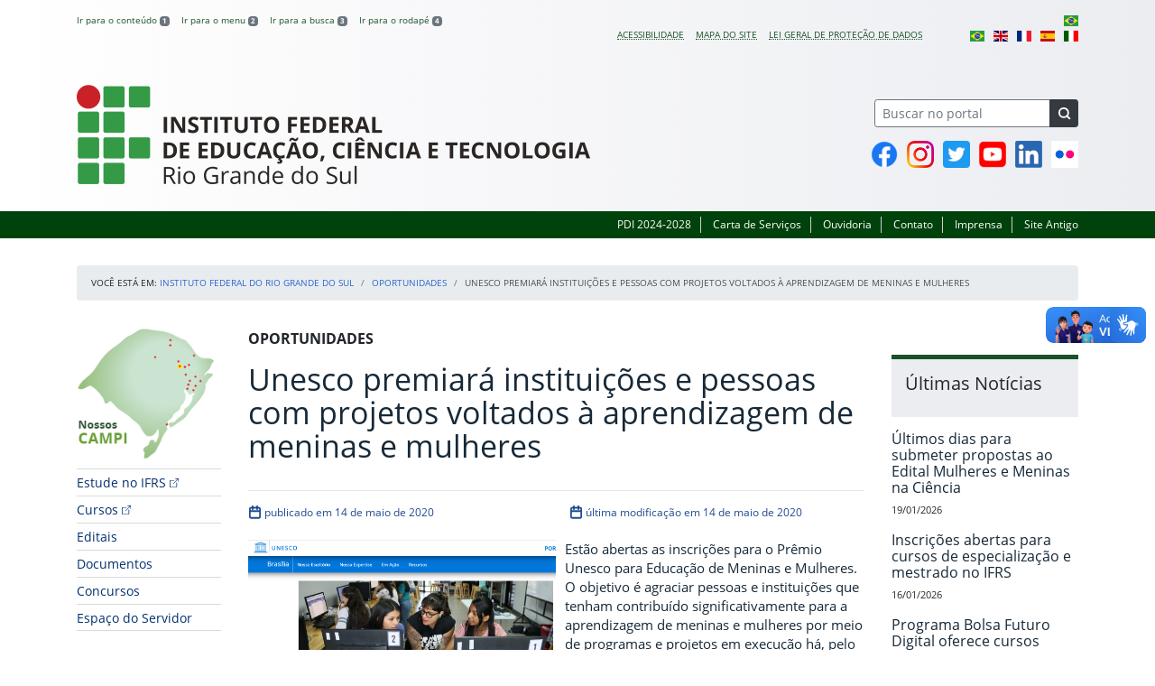

--- FILE ---
content_type: text/html; charset=UTF-8
request_url: https://ifrs.edu.br/unesco-premiara-instituicoes-e-pessoas-com-projetos-voltados-a-prendizagem-de-meninas-e-mulheres/
body_size: 29889
content:
<!DOCTYPE html>
<html lang="pt-BR">
<head>
    <!-- Metadados -->
    <meta charset="utf-8">
    <meta http-equiv="X-UA-Compatible" content="IE=edge">
    <meta name="viewport" content="width=device-width, initial-scale=1">
    <meta name="robots" content="index,follow">
    <meta name="author" content="Departamento de Comunicação do Instituto Federal do Rio Grande do Sul">
    <meta name="description" content="O IFRS é uma instituição federal de ensino público e gratuito. Atua com uma estrutura multicampi para promover a educação profissional e tecnológica de excelência e impulsionar o desenvolvimento sustentável das regiões.">
    <meta name="keywords" content="ifrs, portal, site, institucional, faculdade, universidade, ensino, pesquisa, extensão, cursos">
    <link rel="apple-touch-icon" sizes="180x180" href="https://ifrs.edu.br/wp-content/themes/ifrs-portal-theme/favicons/apple-touch-icon.png">
<link rel="icon" type="image/png" href="https://ifrs.edu.br/wp-content/themes/ifrs-portal-theme/favicons/favicon-32x32.png" sizes="32x32">
<link rel="icon" type="image/png" href="https://ifrs.edu.br/wp-content/themes/ifrs-portal-theme/favicons/favicon-194x194.png" sizes="194x194">
<link rel="icon" type="image/png" href="https://ifrs.edu.br/wp-content/themes/ifrs-portal-theme/favicons/android-chrome-192x192.png" sizes="192x192">
<link rel="icon" type="image/png" href="https://ifrs.edu.br/wp-content/themes/ifrs-portal-theme/favicons/favicon-16x16.png" sizes="16x16">
<link rel="manifest" href="https://ifrs.edu.br/wp-content/themes/ifrs-portal-theme/favicons/manifest.json">
<link rel="mask-icon" href="https://ifrs.edu.br/wp-content/themes/ifrs-portal-theme/favicons/safari-pinned-tab.svg" color="#195128">
<link rel="shortcut icon" href="https://ifrs.edu.br/wp-content/themes/ifrs-portal-theme/favicons/favicon.ico">
<meta name="msapplication-TileImage" content="https://ifrs.edu.br/wp-content/themes/ifrs-portal-theme/favicons/mstile-144x144.png">
<meta name="msapplication-config" content="https://ifrs.edu.br/wp-content/themes/ifrs-portal-theme/favicons/browserconfig.xml">
<meta name="msapplication-navbutton-color" content="#195128">
<meta name="msapplication-TileColor" content="#00a300">
<meta name="apple-mobile-web-app-capable" content="yes">
<meta name="apple-mobile-web-app-status-bar-style" content="black-translucent">
<meta name="theme-color" content="#195128">
    <!-- Contexto Barra Brasil -->
    <meta property="creator.productor" content="http://estruturaorganizacional.dados.gov.br/id/unidade-organizacional/100918">
    <!-- RSS -->
    <link rel="alternate" type="application/rss+xml" title="Instituto Federal do Rio Grande do Sul Feed" href="https://ifrs.edu.br/feed/">
    <!-- WP -->
        <link rel="preconnect" href="https://vlibras.gov.br">
<link rel="preload" href="https://ifrs.edu.br/wp-content/themes/ifrs-portal-theme/img/ifrs.png" as="image"/><!-- This site is running CAOS for WordPress -->
<meta name='robots' content='index, follow, max-image-preview:large, max-snippet:-1, max-video-preview:-1' />
	<style>img:is([sizes="auto" i], [sizes^="auto," i]) { contain-intrinsic-size: 3000px 1500px }</style>
	    <link rel="preload" href="https://ifrs.edu.br/wp-content/themes/ifrs-portal-theme/opensans/Regular/OpenSans-Regular.woff2" as="font" type="font/woff2" crossorigin="anonymous"/>
    <link rel="preload" href="https://ifrs.edu.br/wp-content/themes/ifrs-portal-theme/css/fonts.css" as="style"/>
    <link rel="stylesheet" href="https://ifrs.edu.br/wp-content/themes/ifrs-portal-theme/css/fonts.css" media="print" onload="this.media='all'"/>
    <noscript>
        <link rel="stylesheet" href="https://ifrs.edu.br/wp-content/themes/ifrs-portal-theme/css/fonts.css"/>
    </noscript>

	<!-- This site is optimized with the Yoast SEO plugin v26.6 - https://yoast.com/wordpress/plugins/seo/ -->
	<title>Unesco premiará instituições e pessoas com projetos voltados à aprendizagem de meninas e mulheres - Instituto Federal do Rio Grande do Sul</title>
	<link rel="canonical" href="https://ifrs.edu.br/unesco-premiara-instituicoes-e-pessoas-com-projetos-voltados-a-prendizagem-de-meninas-e-mulheres/" />
	<meta property="og:locale" content="pt_BR" />
	<meta property="og:type" content="article" />
	<meta property="og:title" content="Unesco premiará instituições e pessoas com projetos voltados à aprendizagem de meninas e mulheres - Instituto Federal do Rio Grande do Sul" />
	<meta property="og:description" content="Est&atilde;o abertas as inscri&ccedil;&otilde;es para o Pr&ecirc;mio Unesco para Educa&ccedil;&atilde;o de Meninas e Mulheres. O objetivo &eacute; agraciar pessoas e institui&ccedil;&otilde;es que tenham contribu&iacute;do significativamente para a aprendizagem de meninas e mulheres por meio de programas e projetos em execu&ccedil;&atilde;o h&aacute;, pelo menos, dois anos. A premia&ccedil;&atilde;o &eacute; financiada pelo governo da China. Dois ganhadores receber&atilde;o, cada um, 50 mil&hellip;" />
	<meta property="og:url" content="https://ifrs.edu.br/unesco-premiara-instituicoes-e-pessoas-com-projetos-voltados-a-prendizagem-de-meninas-e-mulheres/" />
	<meta property="og:site_name" content="Instituto Federal do Rio Grande do Sul" />
	<meta property="article:publisher" content="https://www.facebook.com/IFRSOficial" />
	<meta property="article:published_time" content="2020-05-14T17:04:03+00:00" />
	<meta property="article:modified_time" content="2020-05-14T17:07:04+00:00" />
	<meta property="og:image" content="https://ifrs.edu.br/wp-content/uploads/2020/05/Unesco2.png" />
	<meta property="og:image:width" content="1359" />
	<meta property="og:image:height" content="939" />
	<meta property="og:image:type" content="image/png" />
	<meta name="author" content="CARINE SIMAS DA SILVA" />
	<meta name="twitter:card" content="summary_large_image" />
	<meta name="twitter:creator" content="@IFRSOficial" />
	<meta name="twitter:site" content="@IFRSOficial" />
	<meta name="twitter:label1" content="Escrito por" />
	<meta name="twitter:data1" content="CARINE SIMAS DA SILVA" />
	<meta name="twitter:label2" content="Est. tempo de leitura" />
	<meta name="twitter:data2" content="1 minuto" />
	<script type="application/ld+json" class="yoast-schema-graph">{"@context":"https://schema.org","@graph":[{"@type":"Article","@id":"https://ifrs.edu.br/unesco-premiara-instituicoes-e-pessoas-com-projetos-voltados-a-prendizagem-de-meninas-e-mulheres/#article","isPartOf":{"@id":"https://ifrs.edu.br/unesco-premiara-instituicoes-e-pessoas-com-projetos-voltados-a-prendizagem-de-meninas-e-mulheres/"},"author":{"name":"CARINE SIMAS DA SILVA","@id":"https://ifrs.edu.br/#/schema/person/d33bd372b8f44c92cb1fcb14ae6c2900"},"headline":"Unesco premiará instituições e pessoas com projetos voltados à aprendizagem de meninas e mulheres","datePublished":"2020-05-14T17:04:03+00:00","dateModified":"2020-05-14T17:07:04+00:00","mainEntityOfPage":{"@id":"https://ifrs.edu.br/unesco-premiara-instituicoes-e-pessoas-com-projetos-voltados-a-prendizagem-de-meninas-e-mulheres/"},"wordCount":129,"publisher":{"@id":"https://ifrs.edu.br/#organization"},"image":{"@id":"https://ifrs.edu.br/unesco-premiara-instituicoes-e-pessoas-com-projetos-voltados-a-prendizagem-de-meninas-e-mulheres/#primaryimage"},"thumbnailUrl":"https://ifrs.edu.br/wp-content/uploads/2020/05/Unesco2.png","keywords":["Prêmio Unesco para Educação de Meninas e Mulheres"],"articleSection":["Oportunidades"],"inLanguage":"pt-BR"},{"@type":"WebPage","@id":"https://ifrs.edu.br/unesco-premiara-instituicoes-e-pessoas-com-projetos-voltados-a-prendizagem-de-meninas-e-mulheres/","url":"https://ifrs.edu.br/unesco-premiara-instituicoes-e-pessoas-com-projetos-voltados-a-prendizagem-de-meninas-e-mulheres/","name":"Unesco premiará instituições e pessoas com projetos voltados à aprendizagem de meninas e mulheres - Instituto Federal do Rio Grande do Sul","isPartOf":{"@id":"https://ifrs.edu.br/#website"},"primaryImageOfPage":{"@id":"https://ifrs.edu.br/unesco-premiara-instituicoes-e-pessoas-com-projetos-voltados-a-prendizagem-de-meninas-e-mulheres/#primaryimage"},"image":{"@id":"https://ifrs.edu.br/unesco-premiara-instituicoes-e-pessoas-com-projetos-voltados-a-prendizagem-de-meninas-e-mulheres/#primaryimage"},"thumbnailUrl":"https://ifrs.edu.br/wp-content/uploads/2020/05/Unesco2.png","datePublished":"2020-05-14T17:04:03+00:00","dateModified":"2020-05-14T17:07:04+00:00","breadcrumb":{"@id":"https://ifrs.edu.br/unesco-premiara-instituicoes-e-pessoas-com-projetos-voltados-a-prendizagem-de-meninas-e-mulheres/#breadcrumb"},"inLanguage":"pt-BR","potentialAction":[{"@type":"ReadAction","target":["https://ifrs.edu.br/unesco-premiara-instituicoes-e-pessoas-com-projetos-voltados-a-prendizagem-de-meninas-e-mulheres/"]}]},{"@type":"ImageObject","inLanguage":"pt-BR","@id":"https://ifrs.edu.br/unesco-premiara-instituicoes-e-pessoas-com-projetos-voltados-a-prendizagem-de-meninas-e-mulheres/#primaryimage","url":"https://ifrs.edu.br/wp-content/uploads/2020/05/Unesco2.png","contentUrl":"https://ifrs.edu.br/wp-content/uploads/2020/05/Unesco2.png","width":1359,"height":939},{"@type":"BreadcrumbList","@id":"https://ifrs.edu.br/unesco-premiara-instituicoes-e-pessoas-com-projetos-voltados-a-prendizagem-de-meninas-e-mulheres/#breadcrumb","itemListElement":[{"@type":"ListItem","position":1,"name":"Início","item":"https://ifrs.edu.br/"},{"@type":"ListItem","position":2,"name":"Todas as Notícias","item":"https://ifrs.edu.br/noticias/"},{"@type":"ListItem","position":3,"name":"Unesco premiará instituições e pessoas com projetos voltados à aprendizagem de meninas e mulheres"}]},{"@type":"WebSite","@id":"https://ifrs.edu.br/#website","url":"https://ifrs.edu.br/","name":"Instituto Federal do RIo Grande do Sul","description":"O Instituto Federal de Educação, Ciência e Tecnologia do Rio Grande do Sul (IFRS) é uma instituição federal de ensino público e gratuito que se propõe a oferecer ensino humanizado, crítico e cidadão.","publisher":{"@id":"https://ifrs.edu.br/#organization"},"alternateName":"IFRS","potentialAction":[{"@type":"SearchAction","target":{"@type":"EntryPoint","urlTemplate":"https://ifrs.edu.br/?s={search_term_string}"},"query-input":{"@type":"PropertyValueSpecification","valueRequired":true,"valueName":"search_term_string"}}],"inLanguage":"pt-BR"},{"@type":"Organization","@id":"https://ifrs.edu.br/#organization","name":"Instituto Federal de Educação, Ciência e Tecnologia do Rio Grande do Sul","alternateName":"IFRS","url":"https://ifrs.edu.br/","logo":{"@type":"ImageObject","inLanguage":"pt-BR","@id":"https://ifrs.edu.br/#/schema/logo/image/","url":"https://ifrs.edu.br/wp-content/uploads/2017/07/horizontal-nova-01.jpg","contentUrl":"https://ifrs.edu.br/wp-content/uploads/2017/07/horizontal-nova-01.jpg","width":854,"height":352,"caption":"Instituto Federal de Educação, Ciência e Tecnologia do Rio Grande do Sul"},"image":{"@id":"https://ifrs.edu.br/#/schema/logo/image/"},"sameAs":["https://www.facebook.com/IFRSOficial","https://x.com/IFRSOficial","https://www.instagram.com/IFRSOficial","https://www.linkedin.com/school/ifrs","https://www.youtube.com/IFRSOficial","https://pt.wikipedia.org/wiki/Instituto_Federal_do_Rio_Grande_do_Sul"]},{"@type":"Person","@id":"https://ifrs.edu.br/#/schema/person/d33bd372b8f44c92cb1fcb14ae6c2900","name":"CARINE SIMAS DA SILVA","image":{"@type":"ImageObject","inLanguage":"pt-BR","@id":"https://ifrs.edu.br/#/schema/person/image/","url":"https://secure.gravatar.com/avatar/3061ae9f421e3f87dd49909d8bc0514c1fb9ec828833c97d6c79cda864c9f7b1?s=96&d=mm&r=g","contentUrl":"https://secure.gravatar.com/avatar/3061ae9f421e3f87dd49909d8bc0514c1fb9ec828833c97d6c79cda864c9f7b1?s=96&d=mm&r=g","caption":"CARINE SIMAS DA SILVA"}}]}</script>
	<!-- / Yoast SEO plugin. -->


<link rel='dns-prefetch' href='//vlibras.gov.br' />
<link rel='preconnect' href='//www.google-analytics.com' />
<link rel="alternate" type="application/rss+xml" title="Feed para Instituto Federal do Rio Grande do Sul &raquo;" href="https://ifrs.edu.br/feed/" />
<link rel='stylesheet' id='vendor-css' href='https://ifrs.edu.br/wp-content/themes/ifrs-portal-theme/css/vendor.css?ver=1669296038' type='text/css' media='all' />
<link rel='stylesheet' id='portal-css' href='https://ifrs.edu.br/wp-content/themes/ifrs-portal-theme/css/portal.css?ver=1707238526' type='text/css' media='all' />
<link rel='stylesheet' id='single-css' href='https://ifrs.edu.br/wp-content/themes/ifrs-portal-theme/css/page_single.css?ver=1707238525' type='text/css' media='all' />
<link rel='stylesheet' id='sbi_styles-css' href='https://ifrs.edu.br/wp-content/plugins/instagram-feed/css/sbi-styles.min.css?ver=6.10.0' type='text/css' media='all' />
<style id='classic-theme-styles-inline-css' type='text/css'>
/*! This file is auto-generated */
.wp-block-button__link{color:#fff;background-color:#32373c;border-radius:9999px;box-shadow:none;text-decoration:none;padding:calc(.667em + 2px) calc(1.333em + 2px);font-size:1.125em}.wp-block-file__button{background:#32373c;color:#fff;text-decoration:none}
</style>
<style id='global-styles-inline-css' type='text/css'>
:root{--wp--preset--aspect-ratio--square: 1;--wp--preset--aspect-ratio--4-3: 4/3;--wp--preset--aspect-ratio--3-4: 3/4;--wp--preset--aspect-ratio--3-2: 3/2;--wp--preset--aspect-ratio--2-3: 2/3;--wp--preset--aspect-ratio--16-9: 16/9;--wp--preset--aspect-ratio--9-16: 9/16;--wp--preset--font-size--small: 13px;--wp--preset--font-size--medium: 20px;--wp--preset--font-size--large: 36px;--wp--preset--font-size--x-large: 42px;--wp--preset--spacing--20: 0.44rem;--wp--preset--spacing--30: 0.67rem;--wp--preset--spacing--40: 1rem;--wp--preset--spacing--50: 1.5rem;--wp--preset--spacing--60: 2.25rem;--wp--preset--spacing--70: 3.38rem;--wp--preset--spacing--80: 5.06rem;--wp--preset--shadow--natural: 6px 6px 9px rgba(0, 0, 0, 0.2);--wp--preset--shadow--deep: 12px 12px 50px rgba(0, 0, 0, 0.4);--wp--preset--shadow--sharp: 6px 6px 0px rgba(0, 0, 0, 0.2);--wp--preset--shadow--outlined: 6px 6px 0px -3px rgba(255, 255, 255, 1), 6px 6px rgba(0, 0, 0, 1);--wp--preset--shadow--crisp: 6px 6px 0px rgba(0, 0, 0, 1);}:where(.is-layout-flex){gap: 0.5em;}:where(.is-layout-grid){gap: 0.5em;}body .is-layout-flex{display: flex;}.is-layout-flex{flex-wrap: wrap;align-items: center;}.is-layout-flex > :is(*, div){margin: 0;}body .is-layout-grid{display: grid;}.is-layout-grid > :is(*, div){margin: 0;}:where(.wp-block-columns.is-layout-flex){gap: 2em;}:where(.wp-block-columns.is-layout-grid){gap: 2em;}:where(.wp-block-post-template.is-layout-flex){gap: 1.25em;}:where(.wp-block-post-template.is-layout-grid){gap: 1.25em;}.has-small-font-size{font-size: var(--wp--preset--font-size--small) !important;}.has-medium-font-size{font-size: var(--wp--preset--font-size--medium) !important;}.has-large-font-size{font-size: var(--wp--preset--font-size--large) !important;}.has-x-large-font-size{font-size: var(--wp--preset--font-size--x-large) !important;}
:where(.wp-block-post-template.is-layout-flex){gap: 1.25em;}:where(.wp-block-post-template.is-layout-grid){gap: 1.25em;}
:where(.wp-block-columns.is-layout-flex){gap: 2em;}:where(.wp-block-columns.is-layout-grid){gap: 2em;}
:root :where(.wp-block-pullquote){font-size: 1.5em;line-height: 1.6;}
</style>
<link rel='stylesheet' id='share-css' href='https://ifrs.edu.br/wp-content/themes/ifrs-portal-theme/css/partial_share.css?ver=1707238525' type='text/css' media='all' />
<script data-cfasync="false" type="text/javascript" src="https://ifrs.edu.br/wp-content/uploads/caos/869ad5ff.js?id=G-F5GDL7KJVK" id="caos-gtag-js"></script>
<script data-cfasync="false" type="text/javascript" id="caos-gtag-js-after">
/* <![CDATA[ */
    window.dataLayer = window.dataLayer || [];

    function gtag() {
        dataLayer.push(arguments);
    }

    gtag('js', new Date());
    gtag('config', 'G-F5GDL7KJVK', {"cookie_domain":"ifrs.edu.br","cookie_flags":"samesite=none;secure","allow_google_signals":false});
	
/* ]]> */
</script>
<link rel="https://api.w.org/" href="https://ifrs.edu.br/wp-json/" /><link rel="alternate" title="JSON" type="application/json" href="https://ifrs.edu.br/wp-json/wp/v2/posts/35317" /><link rel="alternate" title="oEmbed (JSON)" type="application/json+oembed" href="https://ifrs.edu.br/wp-json/oembed/1.0/embed?url=https%3A%2F%2Fifrs.edu.br%2Funesco-premiara-instituicoes-e-pessoas-com-projetos-voltados-a-prendizagem-de-meninas-e-mulheres%2F" />
<link rel="alternate" title="oEmbed (XML)" type="text/xml+oembed" href="https://ifrs.edu.br/wp-json/oembed/1.0/embed?url=https%3A%2F%2Fifrs.edu.br%2Funesco-premiara-instituicoes-e-pessoas-com-projetos-voltados-a-prendizagem-de-meninas-e-mulheres%2F&#038;format=xml" />
		<style type="text/css" id="wp-custom-css">
			.menu-relevancia a[href^="http"]:not([href^="https://ifrs.edu.br"])::after {
  content: "";
  width: 10px;
  height: 10px;
  margin-left: 4px;
  background-image: url("data:image/svg+xml,%3Csvg xmlns='http://www.w3.org/2000/svg' width='16' height='16' fill='%2303316f' viewBox='0 0 16 16'%3E%3Cpath fill-rule='evenodd' d='M8.636 3.5a.5.5 0 0 0-.5-.5H1.5A1.5 1.5 0 0 0 0 4.5v10A1.5 1.5 0 0 0 1.5 16h10a1.5 1.5 0 0 0 1.5-1.5V7.864a.5.5 0 0 0-1 0V14.5a.5.5 0 0 1-.5.5h-10a.5.5 0 0 1-.5-.5v-10a.5.5 0 0 1 .5-.5h6.636a.5.5 0 0 0 .5-.5z'/%3E%3Cpath fill-rule='evenodd' d='M16 .5a.5.5 0 0 0-.5-.5h-5a.5.5 0 0 0 0 1h3.793L6.146 9.146a.5.5 0 1 0 .708.708L15 1.707V5.5a.5.5 0 0 0 1 0v-5z'/%3E%3C/svg%3E");
  background-position: center;
  background-repeat: no-repeat;
  background-size: contain;
  display: inline-block;
}		</style>
		<script>var __uzdbm_1 = "da97ce05-0ad0-48ca-8061-77f8aa67835a";var __uzdbm_2 = "OTNiZTMxZjctZGs3aS00MjUwLWI2NGEtYTU0MTIyODU1NmRlJDMuMTguMTAyLjg=";var __uzdbm_3 = "";var __uzdbm_4 = "false";var __uzdbm_5 = "";var __uzdbm_6 = "";var __uzdbm_7 = "";</script> <script>   (function (w, d, e, u, c, g, a, b) {     w["SSJSConnectorObj"] = w["SSJSConnectorObj"] || {       ss_cid: c,       domain_info: "auto",     };     w[g] = function (i, j) {       w["SSJSConnectorObj"][i] = j;     };     a = d.createElement(e);     a.async = true;     if (       navigator.userAgent.indexOf('MSIE') !== -1 ||       navigator.appVersion.indexOf('Trident/') > -1     ) {       u = u.replace("/advanced/", "/advanced/ie/");     }     a.src = u;     b = d.getElementsByTagName(e)[0];     b.parentNode.insertBefore(a, b);   })(     window, document, "script", "/18f5227b-e27b-445a-a53f-f845fbe69b40/stormcaster.js", "dk7k", "ssConf"   );   ssConf("c1", "https://ifrs.edu.br");   ssConf("c3", "c99a4269-161c-4242-a3f0-28d44fa6ce24");   ssConf("au", "ifrs.edu.br");   ssConf("cu", "validate.perfdrive.com, ssc"); </script> </head>

<body class="wp-singular post-template-default single single-post postid-35317 single-format-standard wp-embed-responsive wp-theme-ifrs-portal-theme">
    <a href="#inicio-conteudo" class="sr-only sr-only-focusable">Pular para o conte&uacute;do</a>

    
    <!-- Cabeçalho -->
    <header class="header">
        <div class="container">
            <div class="row header__menus">
                <div class="col-12 col-lg-6">
                    <ul class="menu-atalhos ">
    <li><a href="#inicio-conteudo" accesskey="1">Ir para o conteúdo&nbsp;<span class="badge badge-secondary">1</span></a></li>
    <li><a href="#inicio-menu" accesskey="2">Ir para o menu&nbsp;<span class="badge badge-secondary">2</span></a></li>
    <li><a href="#search-field" accesskey="3">Ir para a busca&nbsp;<span class="badge badge-secondary">3</span></a></li>
    <li><a href="#inicio-rodape" accesskey="4">Ir para o rodapé&nbsp;<span class="badge badge-secondary">4</span></a></li>
</ul>
                </div>
                <div class="col-12 col-lg-6">
                    <nav class="menu-acessibilidade-container"><ul id="menu-acessibilidade" class="menu-acessibilidade"><li id="menu-item-39368" class="menu-item menu-item-type-post_type menu-item-object-page menu-item-39368"><a href="https://ifrs.edu.br/acessibilidade/">Acessibilidade</a></li>
<li id="menu-item-54694" class="menu-item menu-item-type-post_type menu-item-object-page menu-item-54694"><a href="https://ifrs.edu.br/sitemap/">Mapa do Site</a></li>
<li id="menu-item-46916" class="menu-item menu-item-type-post_type menu-item-object-page menu-item-privacy-policy menu-item-46916"><a rel="privacy-policy" href="https://ifrs.edu.br/lgpd/">Lei Geral de Proteção de Dados</a></li>
<li class="menu-item menu-item-gtranslate menu-item-has-children notranslate"><a href="#" data-gt-lang="pt" class="gt-current-wrapper notranslate"><img src="https://ifrs.edu.br/wp-content/plugins/gtranslate/flags/svg/pt-br.svg" width="16" height="16" alt="pt" loading="lazy"></a><ul class="dropdown-menu sub-menu"><li class="menu-item menu-item-gtranslate-child"><a href="#" data-gt-lang="pt" class="gt-current-lang notranslate"><img src="https://ifrs.edu.br/wp-content/plugins/gtranslate/flags/svg/pt-br.svg" width="16" height="16" alt="pt" loading="lazy"></a></li><li class="menu-item menu-item-gtranslate-child"><a href="#" data-gt-lang="en" class="notranslate"><img src="https://ifrs.edu.br/wp-content/plugins/gtranslate/flags/svg/en.svg" width="16" height="16" alt="en" loading="lazy"></a></li><li class="menu-item menu-item-gtranslate-child"><a href="#" data-gt-lang="fr" class="notranslate"><img src="https://ifrs.edu.br/wp-content/plugins/gtranslate/flags/svg/fr.svg" width="16" height="16" alt="fr" loading="lazy"></a></li><li class="menu-item menu-item-gtranslate-child"><a href="#" data-gt-lang="es" class="notranslate"><img src="https://ifrs.edu.br/wp-content/plugins/gtranslate/flags/svg/es.svg" width="16" height="16" alt="es" loading="lazy"></a></li><li class="menu-item menu-item-gtranslate-child"><a href="#" data-gt-lang="it" class="notranslate"><img src="https://ifrs.edu.br/wp-content/plugins/gtranslate/flags/svg/it.svg" width="16" height="16" alt="it" loading="lazy"></a></li></ul></li></ul></nav>                </div>
            </div>
            <div class="row header__content">
                <div class="col-12 col-lg-8 header__title">
                    <div class="title">
    <h1 class="sr-only">Instituto Federal do Rio Grande do Sul</h1>
            <a href="https://ifrs.edu.br/">
            <img src="https://ifrs.edu.br/wp-content/themes/ifrs-portal-theme/img/ifrs.png" alt="Instituto Federal do Rio Grande do Sul" class="img-fluid title__logo" width="569" height="110"/>
        </a>
    </div>
                </div>
                <div class="col-12 col-lg-4">
                    <div class="header__aside">
                        <form role="search" method="get" class="form-inline searchform" action="https://ifrs.edu.br/">
    <div class="input-group">
        <input type="search" value="" name="s" id="search-field" class="form-control form-control-sm border-secondary searchform__field" placeholder="Buscar no portal" required>
        <label class="searchform__label" for="search-field">Buscar no portal</label>
        <span class="input-group-append">
            <button type="submit" class="btn btn-dark btn-sm searchform__submit" title="Buscar em todo o Portal" value="Buscar"></button>
        </span>
    </div>
</form>
                                                    <nav>
                                <ul class="area-social">
                                    
<li id="media_image-14" class="area-social__widget widget_media_image"><span class="sr-only">Facebook</span><a href="https://www.facebook.com/IFRSOficial"><img width="30" height="30" class="lazyload image wp-image-42811  attachment-full size-full" alt="P&aacute;gina oficial do IFRS no Facebook" style="max-width: 100%; height: auto;" title="Facebook" decoding="async" data-sizes="auto" data-src="https://ifrs.edu.br/wp-content/uploads/2021/03/social-facebook.png" loading="lazy"></a></li><li id="media_image-15" class="area-social__widget widget_media_image"><span class="sr-only">Instagram</span><a href="https://www.instagram.com/IFRSOficial"><img width="30" height="30" class="lazyload image wp-image-42812  attachment-full size-full" alt="Perfil oficial do IFRS no Instagram" style="max-width: 100%; height: auto;" title="Instagram" decoding="async" data-sizes="auto" data-src="https://ifrs.edu.br/wp-content/uploads/2021/03/social-instagram.png" loading="lazy"></a></li><li id="media_image-16" class="area-social__widget widget_media_image"><span class="sr-only">Twitter</span><a href="https://twitter.com/IFRSOficial"><img width="30" height="30" class="lazyload image wp-image-42813  attachment-full size-full" alt="Perfil oficial do IFRS no Instagram" style="max-width: 100%; height: auto;" title="Twitter" decoding="async" data-sizes="auto" data-src="https://ifrs.edu.br/wp-content/uploads/2021/03/social-twitter.png" loading="lazy"></a></li><li id="media_image-18" class="area-social__widget widget_media_image"><span class="sr-only">YouTube</span><a href="https://www.youtube.com/IFRSOficial"><img width="30" height="30" class="lazyload image wp-image-42814  attachment-full size-full" alt="Canal oficial do IFRS no YouTube" style="max-width: 100%; height: auto;" title="YouTube" decoding="async" data-sizes="auto" data-src="https://ifrs.edu.br/wp-content/uploads/2021/03/social-youtube.png" loading="lazy"></a></li><li id="media_image-40" class="area-social__widget widget_media_image"><span class="sr-only">Linkedin</span><a href="https://www.linkedin.com/school/ifrs"><img width="30" height="30" class="lazyload image wp-image-45068  attachment-full size-full" alt="P&aacute;gina oficial do IFRS no LinkedIn" style="max-width: 100%; height: auto;" title="Linkedin" decoding="async" data-sizes="auto" data-src="https://ifrs.edu.br/wp-content/uploads/2021/05/social-linkedin.png" loading="lazy"></a></li><li id="media_image-32" class="area-social__widget widget_media_image"><span class="sr-only">Flickr</span><a href="https://www.flickr.com/photos/ifrsoficial/albums"><img width="30" height="30" class="lazyload image wp-image-42816  attachment-full size-full" alt="Reposit&oacute;rio oficial do IFRS no Flickr" style="max-width: 100%; height: auto;" title="Flickr" decoding="async" data-sizes="auto" data-src="https://ifrs.edu.br/wp-content/uploads/2021/03/social-flickr.png" loading="lazy"></a></li>
                                </ul>
                            </nav>
                                            </div>
                </div>
            </div>
        </div>
        <div class="header__barra-servicos">
            <div class="container">
                <nav class="menu-servicos-container"><ul id="menu-servicos" class="menu-servicos"><li id="menu-item-73459" class="menu-item menu-item-type-custom menu-item-object-custom menu-item-73459"><a href="https://pdi.ifrs.edu.br/">PDI 2024-2028</a></li>
<li id="menu-item-20" class="menu-item menu-item-type-post_type menu-item-object-page menu-item-20"><a href="https://ifrs.edu.br/carta-de-servicos-ifrs/">Carta de Serviços</a></li>
<li id="menu-item-55766" class="menu-item menu-item-type-post_type menu-item-object-page menu-item-55766"><a href="https://ifrs.edu.br/ouvidoria/">Ouvidoria</a></li>
<li id="menu-item-22" class="menu-item menu-item-type-post_type menu-item-object-page menu-item-22"><a href="https://ifrs.edu.br/contato/">Contato</a></li>
<li id="menu-item-21" class="menu-item menu-item-type-post_type menu-item-object-page menu-item-21"><a href="https://ifrs.edu.br/imprensa/">Imprensa</a></li>
<li id="menu-item-7" class="menu-item menu-item-type-custom menu-item-object-custom menu-item-7"><a target="_blank" href="https://arquivo.ifrs.edu.br/cifrs">Site Antigo</a></li>
</ul></nav>            </div>
        </div>
    </header>

    <!-- Corpo -->
    <div class="container" id="breadcrumb"><div class="row"><div class="col"><nav aria-label="breadcrumb"><ol class="breadcrumb"><li>Voc&ecirc; est&aacute; em:&nbsp;</li><li class="breadcrumb-item"><a href="https://ifrs.edu.br">Instituto Federal do Rio Grande do Sul</a> </li> <li class="breadcrumb-item"><a href="https://ifrs.edu.br/noticias/categorias/oportunidades/">Oportunidades</a></li><li class="breadcrumb-item active" aria-current="page">Unesco premiará instituições e pessoas com projetos voltados à aprendizagem de meninas e mulheres</li></nav></ol></div></div></div>
    <section class="container">
        <div class="row">
            <div class="col-12 col-lg-2">
                <!-- Menu -->
                <a href="#inicio-menu" id="inicio-menu" class="sr-only">In&iacute;cio da navega&ccedil;&atilde;o</a>
                <button class="btn btn-menu-toggle btn-lg d-block mx-auto d-lg-none"><span class="sr-only">Mostrar</span>&nbsp;Menu</button>
<nav class="menu-navbar collapse fade show" aria-label="Navegação Principal">
    <button type="button" class="btn btn-link menu-navbar__close d-none" aria-label="Fechar Menu">
        <span aria-hidden="true">&times;</span>
    </button>

        <ul class="area-nav">
        
<li id="media_image-2" class="area-nav__widget widget_media_image"><span class="sr-only">Nossos Campi</span><a href="/nossos-campi"><img width="200" height="183" class="lazyload image wp-image-1636  attachment-full size-full" alt="Mapa do Rio Grande do Sul com marca&ccedil;&otilde;es nas cidades onde o IFRS est&aacute; presente." style="max-width: 100%; height: auto;" decoding="async" data-sizes="auto" data-src="https://ifrs.edu.br/wp-content/uploads/2017/08/Mapa-dos-Campi-do-IFRS.png" loading="lazy"></a></li>
    </ul>
    
    <ul id="menu-relevancia" class="menu-relevancia"><li id="menu-item-70463" class="menu-item menu-item-type-custom menu-item-object-custom menu-item-70463"><a href="https://estude.ifrs.edu.br/">Estude no IFRS</a></li>
<li id="menu-item-70464" class="menu-item menu-item-type-custom menu-item-object-custom menu-item-70464"><a href="https://estude.ifrs.edu.br/cursos/">Cursos</a></li>
<li id="menu-item-844" class="menu-item menu-item-type-post_type_archive menu-item-object-edital menu-item-844"><a href="https://ifrs.edu.br/editais/">Editais</a></li>
<li id="menu-item-6322" class="menu-item menu-item-type-post_type_archive menu-item-object-documento menu-item-6322"><a href="https://ifrs.edu.br/documentos/">Documentos</a></li>
<li id="menu-item-8904" class="menu-item menu-item-type-post_type_archive menu-item-object-concurso menu-item-8904"><a href="https://ifrs.edu.br/concursos/">Concursos</a></li>
<li id="menu-item-62" class="menu-item menu-item-type-post_type menu-item-object-page menu-item-62"><a href="https://ifrs.edu.br/espaco-do-servidor/">Espaço do Servidor</a></li>
</ul><ul id="menu-principal" class="menu-collapse menu-principal"><li id="menu-item-13200" class="menu-item menu-item-type-post_type menu-item-object-page menu-item-has-children menu-item-13200"><a href="https://ifrs.edu.br/institucional/">Institucional</a>
<ul class="sub-menu">
	<li id="menu-item-75" class="menu-item menu-item-type-post_type menu-item-object-page menu-item-75"><a href="https://ifrs.edu.br/institucional/sobre/">Sobre o IFRS</a></li>
	<li id="menu-item-16144" class="menu-item menu-item-type-post_type menu-item-object-page menu-item-16144"><a href="https://ifrs.edu.br/institucional/teste/">História do IFRS</a></li>
	<li id="menu-item-22163" class="menu-item menu-item-type-post_type menu-item-object-page menu-item-22163"><a href="https://ifrs.edu.br/institucional/missao-visao-e-valores/">Missão, visão e valores</a></li>
	<li id="menu-item-6323" class="menu-item menu-item-type-post_type menu-item-object-page menu-item-6323"><a href="https://ifrs.edu.br/institucional/documentos-norteadores/">Documentos Norteadores</a></li>
	<li id="menu-item-63335" class="menu-item menu-item-type-post_type menu-item-object-page menu-item-63335"><a href="https://ifrs.edu.br/institucional/eventos/">Calendário de Eventos</a></li>
	<li id="menu-item-79" class="menu-item menu-item-type-post_type menu-item-object-page menu-item-79"><a href="https://ifrs.edu.br/institucional/gestao-atual/">Gestão atual</a></li>
	<li id="menu-item-5085" class="menu-item menu-item-type-post_type menu-item-object-page menu-item-has-children menu-item-5085"><a href="https://ifrs.edu.br/institucional/agenda-da-gestao/">Agenda da Gestão</a>
	<ul class="sub-menu">
		<li id="menu-item-5088" class="menu-item menu-item-type-post_type menu-item-object-page menu-item-5088"><a href="https://ifrs.edu.br/institucional/agenda-da-gestao/agenda/">Agenda do Reitor</a></li>
		<li id="menu-item-5091" class="menu-item menu-item-type-post_type menu-item-object-page menu-item-5091"><a href="https://ifrs.edu.br/institucional/agenda-da-gestao/agenda-proad/">Agenda da Pró-reitora de Administração</a></li>
		<li id="menu-item-5098" class="menu-item menu-item-type-post_type menu-item-object-page menu-item-5098"><a href="https://ifrs.edu.br/institucional/agenda-da-gestao/agenda-proex/">Agenda da Pró-reitora de Extensão</a></li>
		<li id="menu-item-5093" class="menu-item menu-item-type-post_type menu-item-object-page menu-item-5093"><a href="https://ifrs.edu.br/institucional/agenda-da-gestao/agenda-prodi/">Agenda do Pró-reitor de Desenvolvimento Institucional</a></li>
		<li id="menu-item-5096" class="menu-item menu-item-type-post_type menu-item-object-page menu-item-5096"><a href="https://ifrs.edu.br/institucional/agenda-da-gestao/agenda-proen/">Agenda do Pró-reitor de Ensino</a></li>
		<li id="menu-item-5100" class="menu-item menu-item-type-post_type menu-item-object-page menu-item-5100"><a href="https://ifrs.edu.br/institucional/agenda-da-gestao/agenda-proppi/">Agenda do Pró-reitor de Pesquisa, Pós-graduação e Inovação</a></li>
	</ul>
</li>
	<li id="menu-item-93" class="menu-item menu-item-type-post_type menu-item-object-page menu-item-has-children menu-item-93"><a href="https://ifrs.edu.br/institucional/consup/">Conselho Superior (CONSUP)</a>
	<ul class="sub-menu">
		<li id="menu-item-1920" class="menu-item menu-item-type-post_type menu-item-object-page menu-item-1920"><a href="https://ifrs.edu.br/institucional/consup/sobre/">Sobre</a></li>
		<li id="menu-item-1910" class="menu-item menu-item-type-post_type menu-item-object-page menu-item-1910"><a href="https://ifrs.edu.br/institucional/consup/conselheiros/">Conselheiros</a></li>
		<li id="menu-item-21699" class="menu-item menu-item-type-post_type menu-item-object-page menu-item-21699"><a href="https://ifrs.edu.br/institucional/consup/resolucoes/">Resoluções</a></li>
		<li id="menu-item-11203" class="menu-item menu-item-type-post_type menu-item-object-page menu-item-11203"><a href="https://ifrs.edu.br/institucional/consup/mocoes/">Moções</a></li>
		<li id="menu-item-1914" class="menu-item menu-item-type-post_type menu-item-object-page menu-item-1914"><a href="https://ifrs.edu.br/institucional/consup/pautas/">Pautas</a></li>
		<li id="menu-item-1906" class="menu-item menu-item-type-post_type menu-item-object-page menu-item-1906"><a href="https://ifrs.edu.br/institucional/consup/calendario/">Calendário</a></li>
		<li id="menu-item-1908" class="menu-item menu-item-type-post_type menu-item-object-page menu-item-1908"><a href="https://ifrs.edu.br/institucional/consup/comissoes-permanentes/">Comissões Permanentes</a></li>
		<li id="menu-item-1912" class="menu-item menu-item-type-post_type menu-item-object-page menu-item-1912"><a href="https://ifrs.edu.br/institucional/consup/contato/">Contato</a></li>
		<li id="menu-item-21148" class="menu-item menu-item-type-post_type menu-item-object-page menu-item-21148"><a href="https://ifrs.edu.br/institucional/consup/transmissoes-e-gravacoes-de-reunioes/">Transmissões e gravações de reuniões</a></li>
	</ul>
</li>
	<li id="menu-item-95" class="menu-item menu-item-type-post_type menu-item-object-page menu-item-has-children menu-item-95"><a href="https://ifrs.edu.br/institucional/cd/">Colégio de Dirigentes</a>
	<ul class="sub-menu">
		<li id="menu-item-1922" class="menu-item menu-item-type-post_type menu-item-object-page menu-item-1922"><a href="https://ifrs.edu.br/institucional/cd/sobre/">Sobre</a></li>
		<li id="menu-item-1918" class="menu-item menu-item-type-post_type menu-item-object-page menu-item-1918"><a href="https://ifrs.edu.br/institucional/cd/representantes/">Representantes</a></li>
		<li id="menu-item-1916" class="menu-item menu-item-type-post_type menu-item-object-page menu-item-1916"><a href="https://ifrs.edu.br/institucional/cd/pautas/">Pautas</a></li>
		<li id="menu-item-34336" class="menu-item menu-item-type-post_type menu-item-object-page menu-item-34336"><a href="https://ifrs.edu.br/institucional/cd/atas/">Atas</a></li>
	</ul>
</li>
	<li id="menu-item-81" class="menu-item menu-item-type-post_type menu-item-object-page menu-item-has-children menu-item-81"><a href="https://ifrs.edu.br/institucional/reitoria/">Reitoria</a>
	<ul class="sub-menu">
		<li id="menu-item-83" class="menu-item menu-item-type-post_type menu-item-object-page menu-item-83"><a href="https://ifrs.edu.br/institucional/reitoria/gabinete/">Gabinete</a></li>
		<li id="menu-item-23615" class="menu-item menu-item-type-post_type menu-item-object-page menu-item-23615"><a href="https://ifrs.edu.br/institucional/reitoria/coordenadoria-de-correicao-e-gestao-de-processos-disciplinares/">Coordenadoria de Correição e Gestão de Processos Disciplinares</a></li>
		<li id="menu-item-87" class="menu-item menu-item-type-post_type menu-item-object-page menu-item-87"><a href="https://ifrs.edu.br/institucional/reitoria/procuradoria-juridica/">Procuradoria Jurídica</a></li>
		<li id="menu-item-14244" class="menu-item menu-item-type-post_type menu-item-object-page menu-item-14244"><a href="https://ifrs.edu.br/institucional/reitoria/forum-interno-de-servidores/">Fórum Interno dos Servidores da Reitoria</a></li>
		<li id="menu-item-28452" class="menu-item menu-item-type-post_type menu-item-object-page menu-item-28452"><a href="https://ifrs.edu.br/institucional/reitoria/nucleo-de-acoes-afirmativas/">Núcleo de Ações Afirmativas</a></li>
		<li id="menu-item-89" class="menu-item menu-item-type-post_type menu-item-object-page menu-item-89"><a href="https://ifrs.edu.br/institucional/reitoria/comissoes/">Comissões da Reitoria</a></li>
		<li id="menu-item-84140" class="menu-item menu-item-type-post_type menu-item-object-page menu-item-84140"><a href="https://ifrs.edu.br/institucional/reitoria/escritorio-de-projetos/">Escritório de Projetos</a></li>
		<li id="menu-item-58873" class="menu-item menu-item-type-post_type menu-item-object-page menu-item-58873"><a href="https://ifrs.edu.br/institucional/reitoria/eleicoes-cis-reitoria-2022/">Eleições CIS-Reitoria</a></li>
	</ul>
</li>
	<li id="menu-item-97" class="menu-item menu-item-type-post_type menu-item-object-page menu-item-has-children menu-item-97"><a href="https://ifrs.edu.br/institucional/pro-reitorias/">Pró-reitorias</a>
	<ul class="sub-menu">
		<li id="menu-item-99" class="menu-item menu-item-type-post_type menu-item-object-page menu-item-99"><a href="https://ifrs.edu.br/institucional/pro-reitorias/proad/">Pró-reitoria de Administração</a></li>
		<li id="menu-item-101" class="menu-item menu-item-type-post_type menu-item-object-page menu-item-101"><a href="https://ifrs.edu.br/institucional/pro-reitorias/prodi/">Pró-reitoria de Desenvolvimento Institucional</a></li>
		<li id="menu-item-103" class="menu-item menu-item-type-post_type menu-item-object-page menu-item-103"><a href="https://ifrs.edu.br/institucional/pro-reitorias/proen/">Pró-reitoria de Ensino</a></li>
		<li id="menu-item-105" class="menu-item menu-item-type-post_type menu-item-object-page menu-item-105"><a href="https://ifrs.edu.br/institucional/pro-reitorias/proex/">Pró-reitoria de Extensão</a></li>
		<li id="menu-item-107" class="menu-item menu-item-type-post_type menu-item-object-page menu-item-107"><a href="https://ifrs.edu.br/institucional/pro-reitorias/proppi/">Pesquisa, Pós-Graduação e Inovação</a></li>
	</ul>
</li>
	<li id="menu-item-109" class="menu-item menu-item-type-post_type menu-item-object-page menu-item-has-children menu-item-109"><a href="https://ifrs.edu.br/institucional/diretorias-sistemicas/">Diretorias Sistêmicas</a>
	<ul class="sub-menu">
		<li id="menu-item-111" class="menu-item menu-item-type-post_type menu-item-object-page menu-item-111"><a href="https://ifrs.edu.br/institucional/diretorias-sistemicas/dgp/">Diretoria de Gestão de Pessoas</a></li>
	</ul>
</li>
	<li id="menu-item-113" class="menu-item menu-item-type-post_type menu-item-object-page menu-item-has-children menu-item-113"><a href="https://ifrs.edu.br/institucional/comunicacao/">Comunicação</a>
	<ul class="sub-menu">
		<li id="menu-item-819" class="menu-item menu-item-type-post_type menu-item-object-page menu-item-819"><a href="https://ifrs.edu.br/institucional/comunicacao/departamento-de-comunicacao/">Departamento de Comunicação</a></li>
		<li id="menu-item-825" class="menu-item menu-item-type-post_type menu-item-object-page menu-item-825"><a href="https://ifrs.edu.br/institucional/comunicacao/documentos/">Política de Comunicação</a></li>
		<li id="menu-item-821" class="menu-item menu-item-type-post_type menu-item-object-page menu-item-821"><a href="https://ifrs.edu.br/institucional/comunicacao/guias-e-manuais/">Guias, manuais e outros documentos</a></li>
		<li id="menu-item-1620" class="menu-item menu-item-type-post_type menu-item-object-page menu-item-1620"><a href="https://ifrs.edu.br/institucional/comunicacao/materiais-para-download/">Materiais para Download</a></li>
		<li id="menu-item-13403" class="menu-item menu-item-type-post_type menu-item-object-page menu-item-13403"><a href="https://ifrs.edu.br/institucional/comunicacao/canais-de-comunicacao/">Canais de Comunicação</a></li>
		<li id="menu-item-45748" class="menu-item menu-item-type-post_type menu-item-object-page menu-item-45748"><a href="https://ifrs.edu.br/institucional/comunicacao/demandas-para-o-departamento-de-comunicacao/">Demandas para o Departamento de Comunicação</a></li>
		<li id="menu-item-823" class="menu-item menu-item-type-post_type menu-item-object-page menu-item-823"><a href="https://ifrs.edu.br/institucional/comunicacao/formaturas-e-eventos/">Formaturas e Eventos</a></li>
		<li id="menu-item-28316" class="menu-item menu-item-type-post_type menu-item-object-page menu-item-28316"><a href="https://ifrs.edu.br/institucional/comunicacao/setores-de-comunicacao-dos-campi/">Setores de Comunicação dos campi</a></li>
		<li id="menu-item-829" class="menu-item menu-item-type-post_type menu-item-object-page menu-item-829"><a href="https://ifrs.edu.br/institucional/comunicacao/ifrs-registra/">IFRS Registra</a></li>
		<li id="menu-item-31830" class="menu-item menu-item-type-post_type menu-item-object-page menu-item-31830"><a href="https://ifrs.edu.br/institucional/comunicacao/ifrs-na-midia/">IFRS na Mídia</a></li>
	</ul>
</li>
	<li id="menu-item-115" class="menu-item menu-item-type-post_type menu-item-object-page menu-item-has-children menu-item-115"><a href="https://ifrs.edu.br/institucional/comites/">Comitês</a>
	<ul class="sub-menu">
		<li id="menu-item-117" class="menu-item menu-item-type-post_type menu-item-object-page menu-item-117"><a href="https://ifrs.edu.br/institucional/comites/comite-de-administracao/">Comitê de Administração</a></li>
		<li id="menu-item-119" class="menu-item menu-item-type-post_type menu-item-object-page menu-item-119"><a href="https://ifrs.edu.br/institucional/comites/comite-de-desenvolvimento-institucional/">Comitê de Desenvolvimento Institucional</a></li>
		<li id="menu-item-121" class="menu-item menu-item-type-post_type menu-item-object-page menu-item-121"><a href="https://ifrs.edu.br/institucional/comites/comite-de-ensino/">Comitê de Ensino</a></li>
		<li id="menu-item-123" class="menu-item menu-item-type-post_type menu-item-object-page menu-item-123"><a href="https://ifrs.edu.br/institucional/comites/comite-de-etica-em-pesquisa/">Comitê de Ética em Pesquisa</a></li>
		<li id="menu-item-125" class="menu-item menu-item-type-post_type menu-item-object-page menu-item-125"><a href="https://ifrs.edu.br/institucional/comites/comite-de-extensao/">Comitê de Extensão</a></li>
		<li id="menu-item-127" class="menu-item menu-item-type-post_type menu-item-object-page menu-item-127"><a href="https://ifrs.edu.br/institucional/comites/comite-de-gestao-de-pessoas/">Comitê de Gestão de Pessoas</a></li>
		<li id="menu-item-129" class="menu-item menu-item-type-post_type menu-item-object-page menu-item-129"><a href="https://ifrs.edu.br/institucional/comites/comite-de-pesquisa-pos-graduacao-e-inovacao/">Comitê de Pesquisa, Pós-Graduação e Inovação</a></li>
	</ul>
</li>
	<li id="menu-item-133" class="menu-item menu-item-type-post_type menu-item-object-page menu-item-has-children menu-item-133"><a href="https://ifrs.edu.br/institucional/comissoes/">Comissões</a>
	<ul class="sub-menu">
		<li id="menu-item-178" class="menu-item menu-item-type-post_type menu-item-object-page menu-item-178"><a href="https://ifrs.edu.br/institucional/comissoes/comissao-interna-de-supervisao-cis-central/">Comissão Interna de Supervisão (CIS-Central)</a></li>
		<li id="menu-item-180" class="menu-item menu-item-type-post_type menu-item-object-page menu-item-180"><a href="https://ifrs.edu.br/institucional/comissoes/comissao-permanente-de-pessoal-docente-cppd-central/">Comissão Permanente de Pessoal Docente (CPPD-Central)</a></li>
		<li id="menu-item-1961" class="menu-item menu-item-type-post_type menu-item-object-page menu-item-1961"><a href="https://ifrs.edu.br/institucional/comissoes/cpa/">Comissão Própria de Avaliação (CPA)</a></li>
		<li id="menu-item-49390" class="menu-item menu-item-type-post_type menu-item-object-page menu-item-49390"><a href="https://ifrs.edu.br/institucional/comissoes/comissao-de-acompanhamento-e-organizacao-central-coa-central/">Comissão de Acompanhamento e Organização Central (COA-Central)</a></li>
		<li id="menu-item-57475" class="menu-item menu-item-type-post_type menu-item-object-page menu-item-57475"><a href="https://ifrs.edu.br/institucional/comissoes/comissao-de-comunicacao/">Comissão de Comunicação</a></li>
		<li id="menu-item-137" class="menu-item menu-item-type-post_type menu-item-object-page menu-item-137"><a href="https://ifrs.edu.br/institucional/comissoes/comissao-de-etica-no-uso-de-animais/">Comissão de Ética no Uso de Animais</a></li>
		<li id="menu-item-176" class="menu-item menu-item-type-post_type menu-item-object-page menu-item-176"><a href="https://ifrs.edu.br/institucional/comissoes/comissao-de-seguranca-da-informacao-e-comunicacao/">Comissão de Segurança da Informação e Comunicação</a></li>
		<li id="menu-item-174" class="menu-item menu-item-type-post_type menu-item-object-page menu-item-174"><a href="https://ifrs.edu.br/institucional/comissoes/comissao-de-tecnologia-da-informacao/">Comissão de Tecnologia da Informação</a></li>
	</ul>
</li>
	<li id="menu-item-21413" class="menu-item menu-item-type-post_type menu-item-object-page menu-item-has-children menu-item-21413"><a href="https://ifrs.edu.br/institucional/etica/">Ética no Serviço Público</a>
	<ul class="sub-menu">
		<li id="menu-item-139" class="menu-item menu-item-type-post_type menu-item-object-page menu-item-139"><a href="https://ifrs.edu.br/institucional/etica/comissao-de-etica/">Comissão de Ética</a></li>
		<li id="menu-item-21417" class="menu-item menu-item-type-post_type menu-item-object-page menu-item-21417"><a href="https://ifrs.edu.br/institucional/etica/documentos/">Documentos</a></li>
		<li id="menu-item-21415" class="menu-item menu-item-type-post_type menu-item-object-page menu-item-21415"><a href="https://ifrs.edu.br/institucional/etica/legislacao/">Legislação</a></li>
		<li id="menu-item-21423" class="menu-item menu-item-type-post_type menu-item-object-page menu-item-21423"><a href="https://ifrs.edu.br/institucional/etica/boletins/">Boletins</a></li>
		<li id="menu-item-21419" class="menu-item menu-item-type-post_type menu-item-object-page menu-item-21419"><a href="https://ifrs.edu.br/institucional/etica/procedimentos-para-denuncia/">Procedimentos para Denúncia</a></li>
		<li id="menu-item-21421" class="menu-item menu-item-type-post_type menu-item-object-page menu-item-21421"><a href="https://ifrs.edu.br/institucional/etica/rito-processual/">Rito Processual</a></li>
	</ul>
</li>
	<li id="menu-item-30493" class="menu-item menu-item-type-post_type menu-item-object-page menu-item-has-children menu-item-30493"><a href="https://ifrs.edu.br/institucional/eleicoes/">Eleições Passadas</a>
	<ul class="sub-menu">
		<li id="menu-item-10848" class="menu-item menu-item-type-post_type menu-item-object-page menu-item-10848"><a href="https://ifrs.edu.br/institucional/eleicoes/eleicoes-reitor-2018/">Eleições para Reitor(a) 2018</a></li>
		<li id="menu-item-27381" class="menu-item menu-item-type-post_type menu-item-object-page menu-item-27381"><a href="https://ifrs.edu.br/institucional/eleicoes/eleicoes-reitor-2019/">Eleições para Reitor(a) e Diretores(as)-Gerais 2019</a></li>
		<li id="menu-item-67988" class="menu-item menu-item-type-post_type menu-item-object-page menu-item-67988"><a href="https://ifrs.edu.br/institucional/eleicoes/eleicoes-para-reitora-e-diretoresas-gerais-2023/">Eleições para Reitor e Diretores(as)-Gerais 2023</a></li>
	</ul>
</li>
</ul>
</li>
<li id="menu-item-13201" class="menu-item menu-item-type-post_type menu-item-object-page menu-item-has-children menu-item-13201"><a href="https://ifrs.edu.br/ensino/">Ensino</a>
<ul class="sub-menu">
	<li id="menu-item-192" class="menu-item menu-item-type-post_type menu-item-object-page menu-item-has-children menu-item-192"><a href="https://ifrs.edu.br/ensino/documentos/">Documentos</a>
	<ul class="sub-menu">
		<li id="menu-item-13330" class="menu-item menu-item-type-post_type menu-item-object-page menu-item-13330"><a href="https://ifrs.edu.br/ensino/documentos/documentos-orientadores/">Documentos Orientadores</a></li>
		<li id="menu-item-198" class="menu-item menu-item-type-post_type menu-item-object-page menu-item-198"><a href="https://ifrs.edu.br/ensino/documentos/instrucoes-normativas/">Instruções Normativas</a></li>
		<li id="menu-item-202" class="menu-item menu-item-type-post_type menu-item-object-page menu-item-202"><a href="https://ifrs.edu.br/ensino/documentos/legislacao-da-educacao-basica-e-superior/">Legislação da Educação Básica e Superior</a></li>
		<li id="menu-item-194" class="menu-item menu-item-type-post_type menu-item-object-page menu-item-194"><a href="https://ifrs.edu.br/ensino/documentos/organizacao-didatica/">Organização Didática</a></li>
		<li id="menu-item-196" class="menu-item menu-item-type-post_type menu-item-object-page menu-item-196"><a href="https://ifrs.edu.br/ensino/documentos/resolucoes-consup/">Resoluções CONSUP</a></li>
		<li id="menu-item-56967" class="menu-item menu-item-type-post_type menu-item-object-page menu-item-56967"><a href="https://ifrs.edu.br/ensino/documentos/repositorio/">Repositório</a></li>
	</ul>
</li>
	<li id="menu-item-89297" class="menu-item menu-item-type-post_type menu-item-object-page menu-item-89297"><a href="https://ifrs.edu.br/ensino/projetos-de-ensino/">Projetos de Ensino</a></li>
	<li id="menu-item-204" class="menu-item menu-item-type-post_type menu-item-object-page menu-item-has-children menu-item-204"><a href="https://ifrs.edu.br/ensino/ead/">Educação a Distância (EaD)</a>
	<ul class="sub-menu">
		<li id="menu-item-8815" class="menu-item menu-item-type-post_type menu-item-object-page menu-item-8815"><a href="https://ifrs.edu.br/ensino/ead/cursosead/">Cursos On-line</a></li>
		<li id="menu-item-43374" class="menu-item menu-item-type-post_type menu-item-object-page menu-item-43374"><a href="https://ifrs.edu.br/ensino/ead/cursos-ead-disciplinas-semipresenciais/">Cursos EaD e Disciplinas Semipresenciais</a></li>
		<li id="menu-item-949" class="menu-item menu-item-type-post_type menu-item-object-page menu-item-949"><a href="https://ifrs.edu.br/ensino/ead/contatos/">Contatos</a></li>
		<li id="menu-item-951" class="menu-item menu-item-type-post_type menu-item-object-page menu-item-951"><a href="https://ifrs.edu.br/ensino/ead/documentos/">Documentos</a></li>
		<li id="menu-item-953" class="menu-item menu-item-type-post_type menu-item-object-page menu-item-953"><a href="https://ifrs.edu.br/ensino/ead/perguntas-frequentes/">Perguntas Frequentes</a></li>
		<li id="menu-item-71606" class="menu-item menu-item-type-post_type menu-item-object-page menu-item-71606"><a href="https://ifrs.edu.br/ensino/ead/perguntas-frequentes-sobre-moocs-e-encargos-docentes/">Perguntas Frequentes sobre MOOCs e Encargos Docentes</a></li>
		<li id="menu-item-955" class="menu-item menu-item-type-post_type menu-item-object-page menu-item-955"><a href="https://ifrs.edu.br/ensino/ead/pre-ifrs/">Pré-IFRS</a></li>
	</ul>
</li>
	<li id="menu-item-188" class="menu-item menu-item-type-post_type menu-item-object-page menu-item-has-children menu-item-188"><a href="https://ifrs.edu.br/ensino/assistencia-estudantil/">Assistência Estudantil</a>
	<ul class="sub-menu">
		<li id="menu-item-18741" class="menu-item menu-item-type-post_type menu-item-object-page menu-item-18741"><a href="https://ifrs.edu.br/ensino/assistencia-estudantil/o-que-e-assistencia-estudantil/">O que é Assistência Estudantil?</a></li>
		<li id="menu-item-18739" class="menu-item menu-item-type-post_type menu-item-object-page menu-item-18739"><a href="https://ifrs.edu.br/ensino/assistencia-estudantil/auxilio-estudantil/">Informativo do Auxílio Estudantil</a></li>
	</ul>
</li>
	<li id="menu-item-10373" class="menu-item menu-item-type-post_type menu-item-object-page menu-item-has-children menu-item-10373"><a href="https://ifrs.edu.br/ensino/certificacoes/">Certificações</a>
	<ul class="sub-menu">
		<li id="menu-item-25628" class="menu-item menu-item-type-post_type menu-item-object-page menu-item-25628"><a href="https://ifrs.edu.br/ensino/certificacoes/diplomas-expedidos/">Diplomas de Graduação Expedidos</a></li>
		<li id="menu-item-10376" class="menu-item menu-item-type-post_type menu-item-object-page menu-item-10376"><a href="https://ifrs.edu.br/ensino/certificacoes/certificacao-encceja/">Certificação ENEM/ENCCEJA</a></li>
	</ul>
</li>
	<li id="menu-item-49842" class="menu-item menu-item-type-post_type menu-item-object-page menu-item-has-children menu-item-49842"><a href="https://ifrs.edu.br/ensino/registros-academicos/">Registros Acadêmicos</a>
	<ul class="sub-menu">
		<li id="menu-item-49844" class="menu-item menu-item-type-post_type menu-item-object-page menu-item-49844"><a href="https://ifrs.edu.br/ensino/registros-academicos/apresentacao/">Apresentação</a></li>
		<li id="menu-item-49846" class="menu-item menu-item-type-post_type menu-item-object-page menu-item-49846"><a href="https://ifrs.edu.br/ensino/registros-academicos/documentos/">Documentos</a></li>
	</ul>
</li>
	<li id="menu-item-206" class="menu-item menu-item-type-post_type menu-item-object-page menu-item-has-children menu-item-206"><a href="https://ifrs.edu.br/ensino/programas/">Programas</a>
	<ul class="sub-menu">
		<li id="menu-item-54926" class="menu-item menu-item-type-post_type menu-item-object-page menu-item-54926"><a href="https://ifrs.edu.br/ensino/programas/eja-ept/">EJA/EPT</a></li>
		<li id="menu-item-4658" class="menu-item menu-item-type-post_type menu-item-object-page menu-item-4658"><a href="https://ifrs.edu.br/ensino/programas/confor/">COMFOR</a></li>
		<li id="menu-item-4662" class="menu-item menu-item-type-post_type menu-item-object-page menu-item-4662"><a href="https://ifrs.edu.br/ensino/programas/parfor/">PARFOR</a></li>
		<li id="menu-item-4664" class="menu-item menu-item-type-post_type menu-item-object-page menu-item-4664"><a href="https://ifrs.edu.br/ensino/programas/pet/">PET</a></li>
		<li id="menu-item-4676" class="menu-item menu-item-type-post_type menu-item-object-page menu-item-4676"><a href="https://ifrs.edu.br/ensino/programas/piben/">PIBEN</a></li>
		<li id="menu-item-4679" class="menu-item menu-item-type-post_type menu-item-object-page menu-item-4679"><a href="https://ifrs.edu.br/ensino/programas/pibid/">PIBID</a></li>
		<li id="menu-item-17203" class="menu-item menu-item-type-post_type menu-item-object-page menu-item-17203"><a href="https://ifrs.edu.br/ensino/programas/residencia-pedagogica/">Residência Pedagógica</a></li>
	</ul>
</li>
	<li id="menu-item-210" class="menu-item menu-item-type-post_type menu-item-object-page menu-item-has-children menu-item-210"><a href="https://ifrs.edu.br/ensino/bibliotecas/">Sistema de Bibliotecas</a>
	<ul class="sub-menu">
		<li id="menu-item-85132" class="menu-item menu-item-type-post_type menu-item-object-page menu-item-85132"><a href="https://ifrs.edu.br/ensino/bibliotecas/servicos/">Serviços</a></li>
		<li id="menu-item-6798" class="menu-item menu-item-type-post_type menu-item-object-page menu-item-6798"><a href="https://ifrs.edu.br/ensino/bibliotecas/sobre-o-sibifrs/">Sobre o SIBIFRS</a></li>
		<li id="menu-item-212" class="menu-item menu-item-type-post_type menu-item-object-page menu-item-212"><a href="https://ifrs.edu.br/ensino/bibliotecas/nossas-bibliotecas/">Nossas Bibliotecas</a></li>
		<li id="menu-item-222" class="menu-item menu-item-type-post_type menu-item-object-page menu-item-222"><a href="https://ifrs.edu.br/ensino/bibliotecas/consulta-ao-acervo/">Consulta ao Acervo</a></li>
		<li id="menu-item-218" class="menu-item menu-item-type-post_type menu-item-object-page menu-item-218"><a href="https://ifrs.edu.br/ensino/bibliotecas/documentos/">Documentos</a></li>
		<li id="menu-item-226" class="menu-item menu-item-type-post_type menu-item-object-page menu-item-226"><a href="https://ifrs.edu.br/ensino/bibliotecas/tutoriais/">Tutoriais</a></li>
		<li id="menu-item-214" class="menu-item menu-item-type-post_type menu-item-object-page menu-item-214"><a href="https://ifrs.edu.br/ensino/bibliotecas/comissoes/">Comissões</a></li>
		<li id="menu-item-220" class="menu-item menu-item-type-post_type menu-item-object-page menu-item-220"><a href="https://ifrs.edu.br/ensino/bibliotecas/reunioes-e-relatorios-de-gestao/">Reuniões e Relatórios de Gestão</a></li>
		<li id="menu-item-224" class="menu-item menu-item-type-post_type menu-item-object-page menu-item-224"><a href="https://ifrs.edu.br/ensino/bibliotecas/repositorio-institucional/">Repositório Institucional</a></li>
	</ul>
</li>
	<li id="menu-item-375" class="menu-item menu-item-type-post_type menu-item-object-page menu-item-has-children menu-item-375"><a href="https://ifrs.edu.br/ensino/assessoria-de-acoes-inclusivas/">Assessoria de Ações Afirmativas, Inclusivas e Diversidade</a>
	<ul class="sub-menu">
		<li id="menu-item-377" class="menu-item menu-item-type-post_type menu-item-object-page menu-item-377"><a href="https://ifrs.edu.br/ensino/assessoria-de-acoes-inclusivas/assessoria-de-acoes-inclusivas-aai/">Assessoria de Ações Afirmativas, Inclusivas e Diversidade</a></li>
		<li id="menu-item-381" class="menu-item menu-item-type-post_type menu-item-object-page menu-item-381"><a href="https://ifrs.edu.br/ensino/assessoria-de-acoes-inclusivas/nucleo-de-atendimento-as-pessoas-com-necessidades-educacionais-especificas-napne/">Núcleo de Atendimento às Pessoas com Necessidades Educacionais Específicas (NAPNE)</a></li>
		<li id="menu-item-383" class="menu-item menu-item-type-post_type menu-item-object-page menu-item-383"><a href="https://ifrs.edu.br/ensino/assessoria-de-acoes-inclusivas/nucleo-de-estudo-afro-brasileiro-e-indigena-neabi/">Núcleo de Estudos Afro-brasileiro e Indígena (NEABI)</a></li>
		<li id="menu-item-385" class="menu-item menu-item-type-post_type menu-item-object-page menu-item-385"><a href="https://ifrs.edu.br/ensino/assessoria-de-acoes-inclusivas/nucleo-de-estudos-e-pesquisas-em-genero-e-sexualidade-nepgs/">Núcleo de Estudos e Pesquisas em Gênero e Sexualidade (NEPGS)</a></li>
		<li id="menu-item-387" class="menu-item menu-item-type-post_type menu-item-object-page menu-item-387"><a href="https://ifrs.edu.br/ensino/assessoria-de-acoes-inclusivas/nucleo-de-acoes-afirmativas-naaf/">Núcleo de Ações Afirmativas (NAAf)</a></li>
		<li id="menu-item-17880" class="menu-item menu-item-type-post_type menu-item-object-page menu-item-17880"><a href="https://ifrs.edu.br/ensino/assessoria-de-acoes-inclusivas/eventos/">Eventos</a></li>
	</ul>
</li>
	<li id="menu-item-36959" class="menu-item menu-item-type-post_type menu-item-object-page menu-item-has-children menu-item-36959"><a href="https://ifrs.edu.br/ensino/assessoria-de-relacoes-etnico-raciais/">Assessoria de Relações Étnico-Raciais</a>
	<ul class="sub-menu">
		<li id="menu-item-45576" class="menu-item menu-item-type-post_type menu-item-object-page menu-item-45576"><a href="https://ifrs.edu.br/ensino/assessoria-de-relacoes-etnico-raciais/apresentacao/">Apresentação da ARER</a></li>
		<li id="menu-item-45579" class="menu-item menu-item-type-post_type menu-item-object-page menu-item-45579"><a href="https://ifrs.edu.br/ensino/assessoria-de-relacoes-etnico-raciais/verificacao-racial-em-processos-seletivos-e-concursos/">Verificação Étnico-racial em Processos Seletivos Discentes</a></li>
		<li id="menu-item-47854" class="menu-item menu-item-type-post_type menu-item-object-page menu-item-47854"><a href="https://ifrs.edu.br/ensino/assessoria-de-relacoes-etnico-raciais/educacao-para-as-relacoes-etnico-raciais/">Educação para as Relações Étnico-Raciais- Formação</a></li>
	</ul>
</li>
	<li id="menu-item-73752" class="menu-item menu-item-type-post_type menu-item-object-page menu-item-73752"><a href="https://ifrs.edu.br/ensino/assessoria-de-genero-e-sexualidade-ags/">Assessoria de Gênero e Sexualidade &#8211; AGS</a></li>
	<li id="menu-item-27741" class="menu-item menu-item-type-post_type menu-item-object-page menu-item-has-children menu-item-27741"><a href="https://ifrs.edu.br/ensino/forum-de-educacao-profissional-e-tecnologica/">Fórum de Educação Profissional e Tecnológica</a>
	<ul class="sub-menu">
		<li id="menu-item-58614" class="menu-item menu-item-type-post_type menu-item-object-page menu-item-58614"><a href="https://ifrs.edu.br/ensino/forum-de-educacao-profissional-e-tecnologica/3o-forum-de-educacao-profissional-e-tecnologica/">3º Fórum de Educação Profissional e Tecnológica</a></li>
		<li id="menu-item-26441" class="menu-item menu-item-type-post_type menu-item-object-page menu-item-26441"><a href="https://ifrs.edu.br/ensino/forum-de-educacao-profissional-e-tecnologica/2-forum-ept/">2º Fórum de Educação Profissional e Tecnológica</a></li>
	</ul>
</li>
	<li id="menu-item-54818" class="menu-item menu-item-type-post_type menu-item-object-page menu-item-has-children menu-item-54818"><a href="https://ifrs.edu.br/ensino/processo-seletivo/">Processo Seletivo</a>
	<ul class="sub-menu">
		<li id="menu-item-54937" class="menu-item menu-item-type-post_type menu-item-object-page menu-item-54937"><a href="https://ifrs.edu.br/ensino/processo-seletivo/informacoes-gerais/">Informações Gerais</a></li>
		<li id="menu-item-54950" class="menu-item menu-item-type-post_type menu-item-object-page menu-item-54950"><a href="https://ifrs.edu.br/ensino/processo-seletivo/contatos-e-equipe/">Contatos e Equipe</a></li>
		<li id="menu-item-55029" class="menu-item menu-item-type-post_type menu-item-object-page menu-item-55029"><a href="https://ifrs.edu.br/ensino/processo-seletivo/processos-seletivos-anteriores/">Processos Seletivos Anteriores</a></li>
	</ul>
</li>
	<li id="menu-item-22552" class="menu-item menu-item-type-post_type menu-item-object-page menu-item-has-children menu-item-22552"><a href="https://ifrs.edu.br/ensino/observatorio-de-permanencia-e-exito/">Observatório de Permanência e Êxito</a>
	<ul class="sub-menu">
		<li id="menu-item-55253" class="menu-item menu-item-type-post_type menu-item-object-page menu-item-55253"><a href="https://ifrs.edu.br/ensino/observatorio-de-permanencia-e-exito/apresentacao/">Apresentação</a></li>
		<li id="menu-item-55256" class="menu-item menu-item-type-post_type menu-item-object-page menu-item-55256"><a href="https://ifrs.edu.br/ensino/observatorio-de-permanencia-e-exito/documentos/">Documentos</a></li>
		<li id="menu-item-55258" class="menu-item menu-item-type-post_type menu-item-object-page menu-item-55258"><a href="https://ifrs.edu.br/ensino/observatorio-de-permanencia-e-exito/producoes/">Produções</a></li>
	</ul>
</li>
	<li id="menu-item-55251" class="menu-item menu-item-type-post_type menu-item-object-page menu-item-55251"><a href="https://ifrs.edu.br/ensino/ciase/">Ciase</a></li>
	<li id="menu-item-379" class="menu-item menu-item-type-post_type menu-item-object-page menu-item-379"><a href="https://ifrs.edu.br/ensino/centro-tecnologico-de-acessibilidade-cta/">Centro Tecnológico de Acessibilidade &#8211; CTA</a></li>
</ul>
</li>
<li id="menu-item-13202" class="menu-item menu-item-type-post_type menu-item-object-page menu-item-has-children menu-item-13202"><a href="https://ifrs.edu.br/pesquisa-pos-graduacao-e-inovacao/">Pesquisa, Pós-Graduação e Inovação</a>
<ul class="sub-menu">
	<li id="menu-item-309" class="menu-item menu-item-type-post_type menu-item-object-page menu-item-has-children menu-item-309"><a href="https://ifrs.edu.br/pesquisa-pos-graduacao-e-inovacao/documentos/">Documentos</a>
	<ul class="sub-menu">
		<li id="menu-item-313" class="menu-item menu-item-type-post_type menu-item-object-page menu-item-313"><a href="https://ifrs.edu.br/pesquisa-pos-graduacao-e-inovacao/documentos/instrucoes-normativas/">Instruções Normativas</a></li>
		<li id="menu-item-311" class="menu-item menu-item-type-post_type menu-item-object-page menu-item-311"><a href="https://ifrs.edu.br/pesquisa-pos-graduacao-e-inovacao/documentos/resolucoes-do-consup/">Resoluções</a></li>
		<li id="menu-item-75627" class="menu-item menu-item-type-post_type menu-item-object-page menu-item-75627"><a href="https://ifrs.edu.br/pesquisa-pos-graduacao-e-inovacao/documentos/documentos-padrao/">Documentos Padrão</a></li>
	</ul>
</li>
	<li id="menu-item-261" class="menu-item menu-item-type-post_type menu-item-object-page menu-item-has-children menu-item-261"><a href="https://ifrs.edu.br/pesquisa-pos-graduacao-e-inovacao/grupos-de-pesquisa/">Grupos de Pesquisa</a>
	<ul class="sub-menu">
		<li id="menu-item-263" class="menu-item menu-item-type-post_type menu-item-object-page menu-item-263"><a href="https://ifrs.edu.br/pesquisa-pos-graduacao-e-inovacao/grupos-de-pesquisa/apresentacao/">Apresentação</a></li>
		<li id="menu-item-265" class="menu-item menu-item-type-post_type menu-item-object-page menu-item-265"><a href="https://ifrs.edu.br/pesquisa-pos-graduacao-e-inovacao/grupos-de-pesquisa/por-area-de-conhecimento/">Por área de conhecimento</a></li>
		<li id="menu-item-267" class="menu-item menu-item-type-post_type menu-item-object-page menu-item-267"><a href="https://ifrs.edu.br/pesquisa-pos-graduacao-e-inovacao/grupos-de-pesquisa/por-campus/">Por Campus</a></li>
	</ul>
</li>
	<li id="menu-item-271" class="menu-item menu-item-type-post_type menu-item-object-page menu-item-has-children menu-item-271"><a href="https://ifrs.edu.br/pesquisa-pos-graduacao-e-inovacao/publicacoes-cientificas/">Publicações Científicas</a>
	<ul class="sub-menu">
		<li id="menu-item-273" class="menu-item menu-item-type-post_type menu-item-object-page menu-item-273"><a href="https://ifrs.edu.br/pesquisa-pos-graduacao-e-inovacao/publicacoes-cientificas/apresentacao/">Apresentação</a></li>
		<li id="menu-item-275" class="menu-item menu-item-type-post_type menu-item-object-page menu-item-275"><a href="https://ifrs.edu.br/pesquisa-pos-graduacao-e-inovacao/publicacoes-cientificas/conselho-editorial/">Conselho Editorial do IFRS</a></li>
		<li id="menu-item-41363" class="menu-item menu-item-type-post_type menu-item-object-page menu-item-41363"><a href="https://ifrs.edu.br/pesquisa-pos-graduacao-e-inovacao/publicacoes-cientificas/publicacoes-ifrs/">Publicações IFRS</a></li>
		<li id="menu-item-277" class="menu-item menu-item-type-post_type menu-item-object-page menu-item-277"><a href="https://ifrs.edu.br/pesquisa-pos-graduacao-e-inovacao/publicacoes-cientificas/periodicos-ifrs/">Periódicos IFRS</a></li>
		<li id="menu-item-279" class="menu-item menu-item-type-post_type menu-item-object-page menu-item-279"><a href="https://ifrs.edu.br/pesquisa-pos-graduacao-e-inovacao/publicacoes-cientificas/portal-de-eventos/">Portal de Eventos</a></li>
	</ul>
</li>
	<li id="menu-item-253" class="menu-item menu-item-type-post_type menu-item-object-page menu-item-has-children menu-item-253"><a href="https://ifrs.edu.br/pesquisa-pos-graduacao-e-inovacao/programas-bolsas-e-auxilios/">Programas, Bolsas e Auxílios</a>
	<ul class="sub-menu">
		<li id="menu-item-255" class="menu-item menu-item-type-post_type menu-item-object-page menu-item-255"><a href="https://ifrs.edu.br/pesquisa-pos-graduacao-e-inovacao/programas-bolsas-e-auxilios/programas/">Programas</a></li>
		<li id="menu-item-257" class="menu-item menu-item-type-post_type menu-item-object-page menu-item-257"><a href="https://ifrs.edu.br/pesquisa-pos-graduacao-e-inovacao/programas-bolsas-e-auxilios/bolsas/">Bolsas</a></li>
		<li id="menu-item-259" class="menu-item menu-item-type-post_type menu-item-object-page menu-item-259"><a href="https://ifrs.edu.br/pesquisa-pos-graduacao-e-inovacao/programas-bolsas-e-auxilios/auxilios/">Auxílios</a></li>
	</ul>
</li>
	<li id="menu-item-285" class="menu-item menu-item-type-post_type menu-item-object-page menu-item-has-children menu-item-285"><a href="https://ifrs.edu.br/pesquisa-pos-graduacao-e-inovacao/pos-graduacao/">Pós-Graduação</a>
	<ul class="sub-menu">
		<li id="menu-item-287" class="menu-item menu-item-type-post_type menu-item-object-page menu-item-287"><a href="https://ifrs.edu.br/pesquisa-pos-graduacao-e-inovacao/pos-graduacao/apresentacao/">Apresentação</a></li>
		<li id="menu-item-291" class="menu-item menu-item-type-post_type menu-item-object-page menu-item-291"><a href="https://ifrs.edu.br/pesquisa-pos-graduacao-e-inovacao/pos-graduacao/lato-sensu/"><i>Lato Sensu</i></a></li>
		<li id="menu-item-289" class="menu-item menu-item-type-post_type menu-item-object-page menu-item-289"><a href="https://ifrs.edu.br/pesquisa-pos-graduacao-e-inovacao/pos-graduacao/stricto-sensu/"><i>Stricto Sensu</i></a></li>
	</ul>
</li>
	<li id="menu-item-293" class="menu-item menu-item-type-post_type menu-item-object-page menu-item-has-children menu-item-293"><a href="https://ifrs.edu.br/pesquisa-pos-graduacao-e-inovacao/inovacao/">Inovação</a>
	<ul class="sub-menu">
		<li id="menu-item-35237" class="menu-item menu-item-type-post_type menu-item-object-page menu-item-35237"><a href="https://ifrs.edu.br/pesquisa-pos-graduacao-e-inovacao/inovacao/politica-de-inovacao/">Política de Inovação</a></li>
		<li id="menu-item-295" class="menu-item menu-item-type-post_type menu-item-object-page menu-item-295"><a href="https://ifrs.edu.br/pesquisa-pos-graduacao-e-inovacao/inovacao/nucleo-de-inovacao-tecnologica/">Núcleo de Inovação Tecnológica (NIT)</a></li>
		<li id="menu-item-305" class="menu-item menu-item-type-post_type menu-item-object-page menu-item-305"><a href="https://ifrs.edu.br/pesquisa-pos-graduacao-e-inovacao/inovacao/ambientes-de-inovacao/">Ambientes de inovação</a></li>
		<li id="menu-item-297" class="menu-item menu-item-type-post_type menu-item-object-page menu-item-297"><a href="https://ifrs.edu.br/pesquisa-pos-graduacao-e-inovacao/inovacao/propriedade-intelectual/">Propriedade intelectual</a></li>
		<li id="menu-item-299" class="menu-item menu-item-type-post_type menu-item-object-page menu-item-299"><a href="https://ifrs.edu.br/pesquisa-pos-graduacao-e-inovacao/inovacao/transferencia-de-tecnologia/">Transferência de tecnologia</a></li>
	</ul>
</li>
	<li id="menu-item-17894" class="menu-item menu-item-type-post_type menu-item-object-page menu-item-has-children menu-item-17894"><a href="https://ifrs.edu.br/pesquisa-pos-graduacao-e-inovacao/sisgen/">SisGen</a>
	<ul class="sub-menu">
		<li id="menu-item-32469" class="menu-item menu-item-type-post_type menu-item-object-page menu-item-32469"><a href="https://ifrs.edu.br/pesquisa-pos-graduacao-e-inovacao/sisgen/o-sisgen/">O SisGen</a></li>
		<li id="menu-item-32471" class="menu-item menu-item-type-post_type menu-item-object-page menu-item-32471"><a href="https://ifrs.edu.br/pesquisa-pos-graduacao-e-inovacao/sisgen/cadastro/">Cadastro</a></li>
		<li id="menu-item-32473" class="menu-item menu-item-type-post_type menu-item-object-page menu-item-32473"><a href="https://ifrs.edu.br/pesquisa-pos-graduacao-e-inovacao/sisgen/termo-de-compromisso/">Termo de Compromisso</a></li>
		<li id="menu-item-32477" class="menu-item menu-item-type-post_type menu-item-object-page menu-item-32477"><a href="https://ifrs.edu.br/pesquisa-pos-graduacao-e-inovacao/sisgen/base-legal-e-informacoes-complementares-relacionadas-ao-pg-e-cta/">Base legal e informações complementares relacionadas ao PG e CTA</a></li>
		<li id="menu-item-32475" class="menu-item menu-item-type-post_type menu-item-object-page menu-item-32475"><a href="https://ifrs.edu.br/pesquisa-pos-graduacao-e-inovacao/sisgen/patrimonio-genetico-e-conhecimentos-tradicionais-associados/">Patrimônio Genético e Conhecimentos Tradicionais Associados</a></li>
	</ul>
</li>
	<li id="menu-item-51336" class="menu-item menu-item-type-post_type menu-item-object-page menu-item-51336"><a href="https://ifrs.edu.br/pesquisa-pos-graduacao-e-inovacao/sigaa-pesquisa/">Sigaa Pesquisa</a></li>
	<li id="menu-item-319" class="menu-item menu-item-type-post_type menu-item-object-page menu-item-319"><a href="https://ifrs.edu.br/pesquisa-pos-graduacao-e-inovacao/perguntas-frequentes/">Perguntas Frequentes</a></li>
</ul>
</li>
<li id="menu-item-13203" class="menu-item menu-item-type-post_type menu-item-object-page menu-item-has-children menu-item-13203"><a href="https://ifrs.edu.br/extensao/">Extensão</a>
<ul class="sub-menu">
	<li id="menu-item-365" class="menu-item menu-item-type-post_type menu-item-object-page menu-item-has-children menu-item-365"><a href="https://ifrs.edu.br/extensao/documentos/">Documentos</a>
	<ul class="sub-menu">
		<li id="menu-item-373" class="menu-item menu-item-type-post_type menu-item-object-page menu-item-373"><a href="https://ifrs.edu.br/extensao/documentos/legislacao-da-extensao/">Legislação Geral de Extensão</a></li>
		<li id="menu-item-367" class="menu-item menu-item-type-post_type menu-item-object-page menu-item-367"><a href="https://ifrs.edu.br/extensao/documentos/resolucoes-consup/">Resoluções CONSUP</a></li>
		<li id="menu-item-369" class="menu-item menu-item-type-post_type menu-item-object-page menu-item-369"><a href="https://ifrs.edu.br/extensao/documentos/instrucoes-normativas/">Instruções Normativas</a></li>
		<li id="menu-item-40574" class="menu-item menu-item-type-post_type menu-item-object-page menu-item-40574"><a href="https://ifrs.edu.br/extensao/documentos/cartilhas-e-tutoriais/">Documentos Complementares</a></li>
	</ul>
</li>
	<li id="menu-item-359" class="menu-item menu-item-type-post_type menu-item-object-page menu-item-has-children menu-item-359"><a href="https://ifrs.edu.br/extensao/acoes-de-extensao/">Ações de Extensão</a>
	<ul class="sub-menu">
		<li id="menu-item-28490" class="menu-item menu-item-type-post_type menu-item-object-page menu-item-28490"><a href="https://ifrs.edu.br/extensao/acoes-de-extensao/acoes-desenvolvidas/">Ações de Extensão Desenvolvidas</a></li>
		<li id="menu-item-361" class="menu-item menu-item-type-post_type menu-item-object-page menu-item-361"><a href="https://ifrs.edu.br/extensao/acoes-de-extensao/indicadores/">Indicadores</a></li>
		<li id="menu-item-363" class="menu-item menu-item-type-post_type menu-item-object-page menu-item-363"><a href="https://ifrs.edu.br/extensao/acoes-de-extensao/siexsigproj/">SiEX/SIGProj</a></li>
		<li id="menu-item-40578" class="menu-item menu-item-type-post_type menu-item-object-page menu-item-40578"><a href="https://ifrs.edu.br/extensao/acoes-de-extensao/sigaa/">SIGAA-Extensão</a></li>
	</ul>
</li>
	<li id="menu-item-389" class="menu-item menu-item-type-post_type menu-item-object-page menu-item-has-children menu-item-389"><a href="https://ifrs.edu.br/extensao/assessoria-de-assuntos-internacionais/">Assessoria de Assuntos Internacionais</a>
	<ul class="sub-menu">
		<li id="menu-item-40580" class="menu-item menu-item-type-post_type menu-item-object-page menu-item-40580"><a href="https://ifrs.edu.br/extensao/assessoria-de-assuntos-internacionais/apresentacao/">Apresentação e Contatos</a></li>
		<li id="menu-item-391" class="menu-item menu-item-type-post_type menu-item-object-page menu-item-391"><a href="https://ifrs.edu.br/extensao/assessoria-de-assuntos-internacionais/documentos/">Legislação e Documentos</a></li>
		<li id="menu-item-393" class="menu-item menu-item-type-post_type menu-item-object-page menu-item-393"><a href="https://ifrs.edu.br/extensao/assessoria-de-assuntos-internacionais/acordos-de-cooperacao-internacional/">Acordos de Cooperação Internacional</a></li>
		<li id="menu-item-19786" class="menu-item menu-item-type-post_type menu-item-object-page menu-item-19786"><a href="https://ifrs.edu.br/extensao/assessoria-de-assuntos-internacionais/oportunidades-de-intercambio/">Oportunidades</a></li>
		<li id="menu-item-57253" class="menu-item menu-item-type-post_type menu-item-object-page menu-item-57253"><a href="https://ifrs.edu.br/extensao/assessoria-de-assuntos-internacionais/estudante-visitante-estrangeiro/">Estudante Visitante Estrangeiro</a></li>
		<li id="menu-item-57895" class="menu-item menu-item-type-post_type menu-item-object-page menu-item-57895"><a href="https://ifrs.edu.br/extensao/assessoria-de-assuntos-internacionais/mobilidade-internacional/">Mobilidade Internacional</a></li>
		<li id="menu-item-55476" class="menu-item menu-item-type-post_type menu-item-object-page menu-item-55476"><a href="https://ifrs.edu.br/extensao/assessoria-de-assuntos-internacionais/avaliacao-de-lingua-portuguesa-para-estrangeiros/">Avaliação de Língua Portuguesa para Estrangeiros</a></li>
		<li id="menu-item-51498" class="menu-item menu-item-type-post_type menu-item-object-page menu-item-51498"><a href="https://ifrs.edu.br/extensao/assessoria-de-assuntos-internacionais/society-of-women-engineers-swe/">Society of Women Engineers (SWE)</a></li>
		<li id="menu-item-46197" class="menu-item menu-item-type-post_type menu-item-object-page menu-item-46197"><a href="https://ifrs.edu.br/extensao/assessoria-de-assuntos-internacionais/palestra_e_eventos/">Palestras e eventos</a></li>
		<li id="menu-item-395" class="menu-item menu-item-type-post_type menu-item-object-page menu-item-395"><a href="https://ifrs.edu.br/extensao/assessoria-de-assuntos-internacionais/testes-de-proficiencia/">Testes de Proficiência</a></li>
	</ul>
</li>
	<li id="menu-item-18024" class="menu-item menu-item-type-post_type menu-item-object-page menu-item-has-children menu-item-18024"><a href="https://ifrs.edu.br/extensao/prestacao-institucional-de-servicos/">Prestação Institucional de Serviços</a>
	<ul class="sub-menu">
		<li id="menu-item-18064" class="menu-item menu-item-type-post_type menu-item-object-page menu-item-18064"><a href="https://ifrs.edu.br/extensao/prestacao-institucional-de-servicos/apresentacao/">Apresentação e material de apoio</a></li>
		<li id="menu-item-18045" class="menu-item menu-item-type-post_type menu-item-object-page menu-item-18045"><a href="https://ifrs.edu.br/extensao/prestacao-institucional-de-servicos/documentos/">Legislação e Documentos</a></li>
		<li id="menu-item-18047" class="menu-item menu-item-type-post_type menu-item-object-page menu-item-18047"><a href="https://ifrs.edu.br/extensao/prestacao-institucional-de-servicos/fluxos-e-formularios/">Fluxos e Formulários</a></li>
	</ul>
</li>
	<li id="menu-item-38102" class="menu-item menu-item-type-post_type menu-item-object-page menu-item-has-children menu-item-38102"><a href="https://ifrs.edu.br/extensao/curricularizacao-da-extensao/">Curricularização da Extensão</a>
	<ul class="sub-menu">
		<li id="menu-item-38104" class="menu-item menu-item-type-post_type menu-item-object-page menu-item-38104"><a href="https://ifrs.edu.br/extensao/curricularizacao-da-extensao/apresentacao/">Cursos com Curricularização da Extensão</a></li>
		<li id="menu-item-38108" class="menu-item menu-item-type-post_type menu-item-object-page menu-item-38108"><a href="https://ifrs.edu.br/extensao/curricularizacao-da-extensao/legislacao/">Legislação e Documentos</a></li>
		<li id="menu-item-38106" class="menu-item menu-item-type-post_type menu-item-object-page menu-item-38106"><a href="https://ifrs.edu.br/extensao/curricularizacao-da-extensao/metodologia-e-cronograma/">Metodologia</a></li>
		<li id="menu-item-38110" class="menu-item menu-item-type-post_type menu-item-object-page menu-item-38110"><a href="https://ifrs.edu.br/extensao/curricularizacao-da-extensao/formacao/">Formação</a></li>
	</ul>
</li>
	<li id="menu-item-35864" class="menu-item menu-item-type-post_type menu-item-object-page menu-item-has-children menu-item-35864"><a href="https://ifrs.edu.br/extensao/jogos-dos-institutos-federais/">Jogos dos Institutos Federais</a>
	<ul class="sub-menu">
		<li id="menu-item-39262" class="menu-item menu-item-type-post_type menu-item-object-page menu-item-39262"><a href="https://ifrs.edu.br/extensao/jogos-dos-institutos-federais/lol-ifrs/">Jogos Eletrônicos</a></li>
		<li id="menu-item-15810" class="menu-item menu-item-type-post_type menu-item-object-page menu-item-15810"><a href="https://ifrs.edu.br/extensao/jogos-dos-institutos-federais/jogos-ifrs/">IFRS</a></li>
		<li id="menu-item-35868" class="menu-item menu-item-type-post_type menu-item-object-page menu-item-35868"><a href="https://ifrs.edu.br/extensao/jogos-dos-institutos-federais/jogos-regiao-sul/">Região Sul</a></li>
		<li id="menu-item-35870" class="menu-item menu-item-type-post_type menu-item-object-page menu-item-35870"><a href="https://ifrs.edu.br/extensao/jogos-dos-institutos-federais/jogos-nacional/">Nacional</a></li>
	</ul>
</li>
	<li id="menu-item-401" class="menu-item menu-item-type-post_type menu-item-object-page menu-item-has-children menu-item-401"><a href="https://ifrs.edu.br/extensao/estagios/">Estágios</a>
	<ul class="sub-menu">
		<li id="menu-item-40586" class="menu-item menu-item-type-post_type menu-item-object-page menu-item-40586"><a href="https://ifrs.edu.br/extensao/estagios/apresentacao/">Apresentação</a></li>
		<li id="menu-item-40588" class="menu-item menu-item-type-post_type menu-item-object-page menu-item-40588"><a href="https://ifrs.edu.br/extensao/estagios/legislacao-e-documentos/">Legislação e Documentos</a></li>
		<li id="menu-item-40590" class="menu-item menu-item-type-post_type menu-item-object-page menu-item-40590"><a href="https://ifrs.edu.br/extensao/estagios/fluxos-e-formularios/">Fluxos e Formulários</a></li>
	</ul>
</li>
	<li id="menu-item-403" class="menu-item menu-item-type-post_type menu-item-object-page menu-item-has-children menu-item-403"><a href="https://ifrs.edu.br/extensao/acompanhamento-de-egressos/">Acompanhamento de Egressos</a>
	<ul class="sub-menu">
		<li id="menu-item-40592" class="menu-item menu-item-type-post_type menu-item-object-page menu-item-40592"><a href="https://ifrs.edu.br/extensao/acompanhamento-de-egressos/apresentacao/">Apresentação</a></li>
		<li id="menu-item-40594" class="menu-item menu-item-type-post_type menu-item-object-page menu-item-40594"><a href="https://ifrs.edu.br/extensao/acompanhamento-de-egressos/documentos/">Documentos</a></li>
		<li id="menu-item-65270" class="menu-item menu-item-type-post_type menu-item-object-page menu-item-65270"><a href="https://ifrs.edu.br/extensao/acompanhamento-de-egressos/alumni/">Alumni</a></li>
	</ul>
</li>
	<li id="menu-item-40598" class="menu-item menu-item-type-post_type menu-item-object-page menu-item-has-children menu-item-40598"><a href="https://ifrs.edu.br/extensao/assessoria-de-arte-e-cultura/">Assessoria de Arte e Cultura</a>
	<ul class="sub-menu">
		<li id="menu-item-40600" class="menu-item menu-item-type-post_type menu-item-object-page menu-item-40600"><a href="https://ifrs.edu.br/extensao/assessoria-de-arte-e-cultura/apresentacao/">Apresentação</a></li>
		<li id="menu-item-40602" class="menu-item menu-item-type-post_type menu-item-object-page menu-item-40602"><a href="https://ifrs.edu.br/extensao/assessoria-de-arte-e-cultura/documentos/">Legislação e Documentos</a></li>
		<li id="menu-item-40604" class="menu-item menu-item-type-post_type menu-item-object-page menu-item-40604"><a href="https://ifrs.edu.br/extensao/assessoria-de-arte-e-cultura/comissao-permanente-de-arte-e-cultura/">Comissão Permanente de Arte e Cultura</a></li>
		<li id="menu-item-40606" class="menu-item menu-item-type-post_type menu-item-object-page menu-item-40606"><a href="https://ifrs.edu.br/extensao/assessoria-de-arte-e-cultura/nucleos-de-arte-e-cultura/">Núcleos de Arte e Cultura</a></li>
	</ul>
</li>
	<li id="menu-item-45108" class="menu-item menu-item-type-post_type menu-item-object-page menu-item-has-children menu-item-45108"><a href="https://ifrs.edu.br/extensao/biblioteca-virtual/">Biblioteca Virtual</a>
	<ul class="sub-menu">
		<li id="menu-item-49912" class="menu-item menu-item-type-post_type menu-item-object-page menu-item-49912"><a href="https://ifrs.edu.br/extensao/biblioteca-virtual/capacitacao-online-de-extensao/">Capacitação online de Extensão</a></li>
		<li id="menu-item-28364" class="menu-item menu-item-type-post_type menu-item-object-page menu-item-28364"><a href="https://ifrs.edu.br/extensao/biblioteca-virtual/extensaoemacao/">Extensão em Diálogo</a></li>
		<li id="menu-item-49967" class="menu-item menu-item-type-post_type menu-item-object-page menu-item-49967"><a href="https://ifrs.edu.br/extensao/biblioteca-virtual/livros-e-artigos/">Livros e Artigos</a></li>
		<li id="menu-item-49970" class="menu-item menu-item-type-post_type menu-item-object-page menu-item-49970"><a href="https://ifrs.edu.br/extensao/biblioteca-virtual/cartilhas/">Cartilhas</a></li>
	</ul>
</li>
	<li id="menu-item-399" class="menu-item menu-item-type-post_type menu-item-object-page menu-item-399"><a href="https://ifrs.edu.br/extensao/programas-especiais/">Programas Especiais</a></li>
	<li id="menu-item-26737" class="menu-item menu-item-type-post_type menu-item-object-page menu-item-26737"><a href="https://ifrs.edu.br/extensao/nucleo-de-memoria/">Núcleo de Memória &#8211; NuMem</a></li>
	<li id="menu-item-405" class="menu-item menu-item-type-post_type menu-item-object-page menu-item-405"><a href="https://ifrs.edu.br/extensao/revista-viver-ifrs/">Revista Viver IFRS</a></li>
</ul>
</li>
<li id="menu-item-13204" class="menu-item menu-item-type-post_type menu-item-object-page menu-item-has-children menu-item-13204"><a href="https://ifrs.edu.br/desenvolvimento-institucional/">Desenvolvimento Institucional</a>
<ul class="sub-menu">
	<li id="menu-item-59592" class="menu-item menu-item-type-post_type menu-item-object-page menu-item-59592"><a href="https://ifrs.edu.br/desenvolvimento-institucional/documentos/">Documentos</a></li>
	<li id="menu-item-442" class="menu-item menu-item-type-post_type menu-item-object-page menu-item-has-children menu-item-442"><a href="https://ifrs.edu.br/desenvolvimento-institucional/avaliacao-institucional/">Avaliação Institucional</a>
	<ul class="sub-menu">
		<li id="menu-item-444" class="menu-item menu-item-type-post_type menu-item-object-page menu-item-444"><a href="https://ifrs.edu.br/desenvolvimento-institucional/avaliacao-institucional/departamento-de-avaliacao-institucional/">Departamento de Avaliação Institucional</a></li>
		<li id="menu-item-456" class="menu-item menu-item-type-post_type menu-item-object-page menu-item-456"><a href="https://ifrs.edu.br/desenvolvimento-institucional/avaliacao-institucional/documentos/">Documentos &#8211; Departamento de Avaliação Institucional</a></li>
		<li id="menu-item-448" class="menu-item menu-item-type-post_type menu-item-object-page menu-item-448"><a href="https://ifrs.edu.br/desenvolvimento-institucional/avaliacao-institucional/indicadores/">Indicadores</a></li>
		<li id="menu-item-458" class="menu-item menu-item-type-post_type menu-item-object-page menu-item-458"><a href="https://ifrs.edu.br/desenvolvimento-institucional/avaliacao-institucional/publicacoes-sobre-avaliacao/">Publicações sobre Avaliação</a></li>
		<li id="menu-item-446" class="menu-item menu-item-type-post_type menu-item-object-page menu-item-446"><a href="https://ifrs.edu.br/desenvolvimento-institucional/avaliacao-institucional/autoavaliacao/">Autoavaliação</a></li>
		<li id="menu-item-81742" class="menu-item menu-item-type-post_type menu-item-object-page menu-item-81742"><a href="https://ifrs.edu.br/desenvolvimento-institucional/avaliacao-institucional/painel-de-avaliacao/">Painel de Avaliação</a></li>
		<li id="menu-item-454" class="menu-item menu-item-type-post_type menu-item-object-page menu-item-454"><a href="https://ifrs.edu.br/desenvolvimento-institucional/avaliacao-institucional/censo-da-educacao-basica-educacenso/">Censo da Educação Básica &#8211; Educacenso</a></li>
		<li id="menu-item-452" class="menu-item menu-item-type-post_type menu-item-object-page menu-item-452"><a href="https://ifrs.edu.br/desenvolvimento-institucional/avaliacao-institucional/censo-da-educacao-superior-censup/">Censo da Educação Superior &#8211; Censup</a></li>
		<li id="menu-item-15695" class="menu-item menu-item-type-post_type menu-item-object-page menu-item-15695"><a href="https://ifrs.edu.br/desenvolvimento-institucional/avaliacao-institucional/enade/">ENADE</a></li>
		<li id="menu-item-76395" class="menu-item menu-item-type-post_type menu-item-object-page menu-item-76395"><a href="https://ifrs.edu.br/desenvolvimento-institucional/avaliacao-institucional/recredenciamento-institucional/">Recredenciamento Institucional</a></li>
	</ul>
</li>
	<li id="menu-item-434" class="menu-item menu-item-type-post_type menu-item-object-page menu-item-has-children menu-item-434"><a href="https://ifrs.edu.br/desenvolvimento-institucional/planejamento-estrategico/">Planejamento Estratégico</a>
	<ul class="sub-menu">
		<li id="menu-item-436" class="menu-item menu-item-type-post_type menu-item-object-page menu-item-436"><a href="https://ifrs.edu.br/desenvolvimento-institucional/planejamento-estrategico/https-ifrs-edu-br-wp-content-uploads-2020-07-pdi-2014_2018-pdf/">Plano de Desenvolvimento Institucional (PDI)</a></li>
		<li id="menu-item-438" class="menu-item menu-item-type-post_type menu-item-object-page menu-item-438"><a href="https://ifrs.edu.br/desenvolvimento-institucional/planejamento-estrategico/plano-de-acao/">Plano de Ação</a></li>
		<li id="menu-item-38837" class="menu-item menu-item-type-post_type menu-item-object-page menu-item-38837"><a href="https://ifrs.edu.br/desenvolvimento-institucional/planejamento-estrategico/plano-de-logistica-sustentavel-pls/">Plano de Logística Sustentável (PLS)</a></li>
		<li id="menu-item-440" class="menu-item menu-item-type-post_type menu-item-object-page menu-item-440"><a href="https://ifrs.edu.br/desenvolvimento-institucional/planejamento-estrategico/relatorio-de-gestao-anual/">Relatório de Gestão Anual</a></li>
		<li id="menu-item-43476" class="menu-item menu-item-type-post_type menu-item-object-page menu-item-43476"><a href="https://ifrs.edu.br/desenvolvimento-institucional/planejamento-estrategico/relatorio-de-acoes-e-resultados/">Relatório de Ações e Resultados</a></li>
		<li id="menu-item-26396" class="menu-item menu-item-type-post_type menu-item-object-page menu-item-26396"><a href="https://ifrs.edu.br/desenvolvimento-institucional/planejamento-estrategico/programa-de-integridade/">Unidade de Gestão da Integridade (UGI)</a></li>
		<li id="menu-item-45492" class="menu-item menu-item-type-post_type menu-item-object-page menu-item-45492"><a href="https://ifrs.edu.br/desenvolvimento-institucional/planejamento-estrategico/governanca-gestao-de-riscos-e-controle-interno/">Governança, Gestão de Riscos e Controles Internos</a></li>
	</ul>
</li>
	<li id="menu-item-57554" class="menu-item menu-item-type-post_type menu-item-object-page menu-item-57554"><a href="https://ifrs.edu.br/desenvolvimento-institucional/gestores-de-di/">Gestores de DI</a></li>
</ul>
</li>
<li id="menu-item-13205" class="menu-item menu-item-type-post_type menu-item-object-page menu-item-has-children menu-item-13205"><a href="https://ifrs.edu.br/tecnologia-da-informacao/">Tecnologia da Informação</a>
<ul class="sub-menu">
	<li id="menu-item-87404" class="menu-item menu-item-type-post_type menu-item-object-page menu-item-87404"><a href="https://ifrs.edu.br/tecnologia-da-informacao/governanca-digital/">Governança Digital</a></li>
	<li id="menu-item-82304" class="menu-item menu-item-type-post_type menu-item-object-page menu-item-82304"><a href="https://ifrs.edu.br/tecnologia-da-informacao/acoes-da-dti/">Ações da DTI</a></li>
	<li id="menu-item-464" class="menu-item menu-item-type-post_type menu-item-object-page menu-item-has-children menu-item-464"><a href="https://ifrs.edu.br/tecnologia-da-informacao/documentos/">Documentos</a>
	<ul class="sub-menu">
		<li id="menu-item-468" class="menu-item menu-item-type-post_type menu-item-object-page menu-item-468"><a href="https://ifrs.edu.br/tecnologia-da-informacao/documentos/planejamento-estrategico-de-tecnologia-da-informacao-peti/">Planejamento Estratégico de Tecnologia da Informação (PETI)</a></li>
		<li id="menu-item-87391" class="menu-item menu-item-type-post_type menu-item-object-page menu-item-87391"><a href="https://ifrs.edu.br/tecnologia-da-informacao/documentos/politica-de-seguranca-da-informacao-psi/">Política de Segurança da Informação (PSI)</a></li>
		<li id="menu-item-466" class="menu-item menu-item-type-post_type menu-item-object-page menu-item-466"><a href="https://ifrs.edu.br/tecnologia-da-informacao/documentos/plano-diretor-de-tecnologia-da-informacao-pdti/">Plano Diretor de Tecnologia da Informação e Comunicação (PDTIC)</a></li>
		<li id="menu-item-42059" class="menu-item menu-item-type-post_type menu-item-object-page menu-item-42059"><a href="https://ifrs.edu.br/tecnologia-da-informacao/documentos/regulamento-de-utilizacao-do-e-mail-institucional/">Regulamento de Utilização do E-mail Institucional</a></li>
		<li id="menu-item-82075" class="menu-item menu-item-type-post_type menu-item-object-page menu-item-82075"><a href="https://ifrs.edu.br/tecnologia-da-informacao/documentos/plano-de-contingencia-e-continuidade-dos-servicos-de-tecnologia-da-informacao/">Plano de Contingência e Continuidade dos Serviços de Tecnologia da Informação</a></li>
	</ul>
</li>
	<li id="menu-item-470" class="menu-item menu-item-type-post_type menu-item-object-page menu-item-has-children menu-item-470"><a href="https://ifrs.edu.br/tecnologia-da-informacao/servicos/">Serviços</a>
	<ul class="sub-menu">
		<li id="menu-item-84876" class="menu-item menu-item-type-post_type menu-item-object-page menu-item-84876"><a href="https://ifrs.edu.br/tecnologia-da-informacao/servicos/eduroam/">eduroam</a></li>
		<li id="menu-item-472" class="menu-item menu-item-type-post_type menu-item-object-page menu-item-472"><a href="https://ifrs.edu.br/tecnologia-da-informacao/servicos/federacao-cafe/">Federação CAFe</a></li>
		<li id="menu-item-474" class="menu-item menu-item-type-post_type menu-item-object-page menu-item-474"><a href="https://ifrs.edu.br/tecnologia-da-informacao/servicos/fonernp/">Fone@RNP</a></li>
		<li id="menu-item-476" class="menu-item menu-item-type-post_type menu-item-object-page menu-item-476"><a href="https://ifrs.edu.br/tecnologia-da-informacao/servicos/icpedu/">ICPEdu</a></li>
		<li id="menu-item-478" class="menu-item menu-item-type-post_type menu-item-object-page menu-item-478"><a href="https://ifrs.edu.br/tecnologia-da-informacao/servicos/periodicos-da-capes/">Periódicos da Capes</a></li>
		<li id="menu-item-482" class="menu-item menu-item-type-post_type menu-item-object-page menu-item-482"><a href="https://ifrs.edu.br/tecnologia-da-informacao/servicos/videoconferencia/">Videoconferência</a></li>
		<li id="menu-item-480" class="menu-item menu-item-type-post_type menu-item-object-page menu-item-480"><a href="https://ifrs.edu.br/tecnologia-da-informacao/servicos/webconferencia-via-rnp/">Webconferência via RNP &#8211; MConf</a></li>
		<li id="menu-item-88476" class="menu-item menu-item-type-post_type menu-item-object-page menu-item-88476"><a href="https://ifrs.edu.br/tecnologia-da-informacao/servicos/servicos-rnp/">Serviços RNP</a></li>
	</ul>
</li>
	<li id="menu-item-510" class="menu-item menu-item-type-post_type menu-item-object-page menu-item-has-children menu-item-510"><a href="https://ifrs.edu.br/tecnologia-da-informacao/sistemas-integrados/">Sistemas Integrados</a>
	<ul class="sub-menu">
		<li id="menu-item-532" class="menu-item menu-item-type-post_type menu-item-object-page menu-item-532"><a href="https://ifrs.edu.br/tecnologia-da-informacao/sistemas-integrados/comprovante-anual-de-retencao/">Comprovante Anual de Retenção</a></li>
		<li id="menu-item-518" class="menu-item menu-item-type-post_type menu-item-object-page menu-item-518"><a href="https://ifrs.edu.br/tecnologia-da-informacao/sistemas-integrados/cpa/">CPA</a></li>
		<li id="menu-item-530" class="menu-item menu-item-type-post_type menu-item-object-page menu-item-530"><a href="https://ifrs.edu.br/tecnologia-da-informacao/sistemas-integrados/emissaovalidacao-de-certificados-eletronicos/">Emissão/Validação de Certificados Eletrônicos</a></li>
		<li id="menu-item-526" class="menu-item menu-item-type-post_type menu-item-object-page menu-item-526"><a href="https://ifrs.edu.br/tecnologia-da-informacao/sistemas-integrados/intranet/">Intranet &#8211; Sistemas</a></li>
		<li id="menu-item-528" class="menu-item menu-item-type-post_type menu-item-object-page menu-item-528"><a href="https://ifrs.edu.br/tecnologia-da-informacao/sistemas-integrados/sistema-de-bibliotecas-pergamum/">Pergamum &#8211; Bibliotecas</a></li>
		<li id="menu-item-514" class="menu-item menu-item-type-post_type menu-item-object-page menu-item-514"><a href="https://ifrs.edu.br/tecnologia-da-informacao/sistemas-integrados/sia/">SIA</a></li>
		<li id="menu-item-524" class="menu-item menu-item-type-post_type menu-item-object-page menu-item-524"><a href="https://ifrs.edu.br/tecnologia-da-informacao/sistemas-integrados/sig/">SIG</a></li>
		<li id="menu-item-516" class="menu-item menu-item-type-post_type menu-item-object-page menu-item-516"><a href="https://ifrs.edu.br/tecnologia-da-informacao/sistemas-integrados/suap/">SUAP</a></li>
		<li id="menu-item-512" class="menu-item menu-item-type-post_type menu-item-object-page menu-item-512"><a href="https://ifrs.edu.br/tecnologia-da-informacao/sistemas-integrados/suporte/">Suporte</a></li>
	</ul>
</li>
	<li id="menu-item-32719" class="menu-item menu-item-type-post_type menu-item-object-page menu-item-has-children menu-item-32719"><a href="https://ifrs.edu.br/tecnologia-da-informacao/tutoriais/">Tutoriais</a>
	<ul class="sub-menu">
		<li id="menu-item-78669" class="menu-item menu-item-type-post_type menu-item-object-page menu-item-78669"><a href="https://ifrs.edu.br/tecnologia-da-informacao/tutoriais/capacitacoes/">Capacitações</a></li>
		<li id="menu-item-78537" class="menu-item menu-item-type-post_type menu-item-object-page menu-item-78537"><a href="https://ifrs.edu.br/tecnologia-da-informacao/tutoriais/conteudos/">Conteúdos</a></li>
		<li id="menu-item-81744" class="menu-item menu-item-type-post_type menu-item-object-page menu-item-81744"><a href="https://ifrs.edu.br/tecnologia-da-informacao/tutoriais/sigaa_registros/">SIGAA_Registros</a></li>
		<li id="menu-item-78077" class="menu-item menu-item-type-post_type menu-item-object-page menu-item-78077"><a href="https://ifrs.edu.br/tecnologia-da-informacao/tutoriais/sigaa_alunos/">SIGAA_Alunos</a></li>
		<li id="menu-item-78296" class="menu-item menu-item-type-post_type menu-item-object-page menu-item-78296"><a href="https://ifrs.edu.br/tecnologia-da-informacao/tutoriais/sigaaprofessores/">SIGAA_Professores</a></li>
		<li id="menu-item-78302" class="menu-item menu-item-type-post_type menu-item-object-page menu-item-78302"><a href="https://ifrs.edu.br/tecnologia-da-informacao/tutoriais/sigpp-2/">SIGPP</a></li>
		<li id="menu-item-78298" class="menu-item menu-item-type-post_type menu-item-object-page menu-item-78298"><a href="https://ifrs.edu.br/tecnologia-da-informacao/tutoriais/sipac-2/">SIPAC</a></li>
	</ul>
</li>
</ul>
</li>
<li id="menu-item-13206" class="menu-item menu-item-type-post_type menu-item-object-page menu-item-has-children menu-item-13206"><a href="https://ifrs.edu.br/administracao/">Administração</a>
<ul class="sub-menu">
	<li id="menu-item-50749" class="menu-item menu-item-type-post_type menu-item-object-page menu-item-50749"><a href="https://ifrs.edu.br/administracao/orientacoes-processo-eletronico/">Orientações Processo Eletrônico</a></li>
	<li id="menu-item-536" class="menu-item menu-item-type-post_type menu-item-object-page menu-item-has-children menu-item-536"><a href="https://ifrs.edu.br/administracao/documentos/">Documentos</a>
	<ul class="sub-menu">
		<li id="menu-item-82587" class="menu-item menu-item-type-post_type menu-item-object-page menu-item-82587"><a href="https://ifrs.edu.br/administracao/documentos/editais/">Editais</a></li>
		<li id="menu-item-542" class="menu-item menu-item-type-post_type menu-item-object-page menu-item-542"><a href="https://ifrs.edu.br/administracao/documentos/formularios/">Formulários</a></li>
		<li id="menu-item-538" class="menu-item menu-item-type-post_type menu-item-object-page menu-item-538"><a href="https://ifrs.edu.br/administracao/documentos/instrucoes-normativas/">Instruções Normativas</a></li>
		<li id="menu-item-540" class="menu-item menu-item-type-post_type menu-item-object-page menu-item-540"><a href="https://ifrs.edu.br/administracao/documentos/relatorios-de-acao-e-resultados/">Relatórios de Ação e Resultados</a></li>
	</ul>
</li>
	<li id="menu-item-877" class="menu-item menu-item-type-post_type menu-item-object-page menu-item-has-children menu-item-877"><a href="https://ifrs.edu.br/administracao/diretoria-de-planejamento-e-obras/">Diretoria de Planejamento e Obras</a>
	<ul class="sub-menu">
		<li id="menu-item-879" class="menu-item menu-item-type-post_type menu-item-object-page menu-item-879"><a href="https://ifrs.edu.br/administracao/diretoria-de-planejamento-e-obras/apresentacao/">Apresentação</a></li>
		<li id="menu-item-18144" class="menu-item menu-item-type-post_type menu-item-object-page menu-item-18144"><a href="https://ifrs.edu.br/administracao/diretoria-de-planejamento-e-obras/acompanhamento-de-obras/">Planos de Acessibilidade</a></li>
		<li id="menu-item-881" class="menu-item menu-item-type-post_type menu-item-object-page menu-item-881"><a href="https://ifrs.edu.br/administracao/diretoria-de-planejamento-e-obras/fluxos-e-formularios/">Fluxos e Formulários</a></li>
	</ul>
</li>
	<li id="menu-item-544" class="menu-item menu-item-type-post_type menu-item-object-page menu-item-has-children menu-item-544"><a href="https://ifrs.edu.br/administracao/execucao-orcamentaria-e-financeira/">Diretoria de Orçamento e Finanças</a>
	<ul class="sub-menu">
		<li id="menu-item-47650" class="menu-item menu-item-type-post_type menu-item-object-page menu-item-47650"><a href="https://ifrs.edu.br/administracao/execucao-orcamentaria-e-financeira/documentos/">Documentos</a></li>
		<li id="menu-item-546" class="menu-item menu-item-type-post_type menu-item-object-page menu-item-546"><a href="https://ifrs.edu.br/administracao/execucao-orcamentaria-e-financeira/lei-orcamentaria-anual/">Lei Orçamentária Anual</a></li>
		<li id="menu-item-8260" class="menu-item menu-item-type-post_type menu-item-object-page menu-item-8260"><a href="https://ifrs.edu.br/administracao/execucao-orcamentaria-e-financeira/termo-de-execucacao-descentralizada-ted/">Termo de Execucação Descentralizada &#8211; TED</a></li>
	</ul>
</li>
	<li id="menu-item-34353" class="menu-item menu-item-type-post_type menu-item-object-page menu-item-has-children menu-item-34353"><a href="https://ifrs.edu.br/administracao/contabilidade/">Contabilidade</a>
	<ul class="sub-menu">
		<li id="menu-item-550" class="menu-item menu-item-type-post_type menu-item-object-page menu-item-550"><a href="https://ifrs.edu.br/administracao/contabilidade/demonstrativos-contabeis/">Demonstrativos Contábeis</a></li>
		<li id="menu-item-34355" class="menu-item menu-item-type-post_type menu-item-object-page menu-item-34355"><a href="https://ifrs.edu.br/administracao/contabilidade/notas-explicativas/">Notas Explicativas</a></li>
		<li id="menu-item-34359" class="menu-item menu-item-type-post_type menu-item-object-page menu-item-34359"><a href="https://ifrs.edu.br/administracao/contabilidade/documentos/">Documentos</a></li>
		<li id="menu-item-45700" class="menu-item menu-item-type-post_type menu-item-object-page menu-item-45700"><a href="https://ifrs.edu.br/administracao/contabilidade/certificados-de-regularidade-fiscal/">Certificados de Regularidade Fiscal</a></li>
	</ul>
</li>
	<li id="menu-item-2446" class="menu-item menu-item-type-post_type menu-item-object-page menu-item-has-children menu-item-2446"><a href="https://ifrs.edu.br/administracao/gestao-documental/">Gestão Documental</a>
	<ul class="sub-menu">
		<li id="menu-item-35428" class="menu-item menu-item-type-post_type menu-item-object-page menu-item-35428"><a href="https://ifrs.edu.br/administracao/gestao-documental/acervo-arquivistico/">Acervo Arquivístico</a></li>
		<li id="menu-item-35429" class="menu-item menu-item-type-post_type menu-item-object-page menu-item-35429"><a href="https://ifrs.edu.br/administracao/gestao-documental/assessoria-tecnica/">Assessoria Técnica</a></li>
		<li id="menu-item-35430" class="menu-item menu-item-type-post_type menu-item-object-page menu-item-35430"><a href="https://ifrs.edu.br/administracao/gestao-documental/avaliacao-de-documentos/">Avaliação de Documentos</a></li>
		<li id="menu-item-35431" class="menu-item menu-item-type-post_type menu-item-object-page menu-item-35431"><a href="https://ifrs.edu.br/administracao/gestao-documental/classificacao-temporalidade-e-destinacao-de-documentos/">Classificação, Temporalidade e Destinação de Documentos</a></li>
		<li id="menu-item-2448" class="menu-item menu-item-type-post_type menu-item-object-page menu-item-2448"><a href="https://ifrs.edu.br/administracao/gestao-documental/sobre/">Coordenadoria de Gestão Documental</a></li>
		<li id="menu-item-35432" class="menu-item menu-item-type-post_type menu-item-object-page menu-item-35432"><a href="https://ifrs.edu.br/administracao/gestao-documental/manuais-e-orientacoes/">Manuais e Orientações</a></li>
		<li id="menu-item-2450" class="menu-item menu-item-type-post_type menu-item-object-page menu-item-2450"><a href="https://ifrs.edu.br/administracao/gestao-documental/normas-e-legislacoes/">Normas e Legislação</a></li>
	</ul>
</li>
	<li id="menu-item-64508" class="menu-item menu-item-type-post_type menu-item-object-page menu-item-64508"><a href="https://ifrs.edu.br/administracao/sistema-de-pagamentos/">Sistema de Pagamentos (PagTesouro)</a></li>
</ul>
</li>
<li id="menu-item-13207" class="menu-item menu-item-type-post_type menu-item-object-page menu-item-has-children menu-item-13207"><a href="https://ifrs.edu.br/licitacoes-e-contratos/">Licitações e Contratos</a>
<ul class="sub-menu">
	<li id="menu-item-76419" class="menu-item menu-item-type-post_type menu-item-object-page menu-item-76419"><a href="https://ifrs.edu.br/licitacoes-e-contratos/diretoria-de-licitacoes-e-contratos/">Diretoria de Licitações e Contratos</a></li>
	<li id="menu-item-713" class="menu-item menu-item-type-post_type menu-item-object-page menu-item-713"><a href="https://ifrs.edu.br/licitacoes-e-contratos/licitacoes/">Licitações da Reitoria</a></li>
	<li id="menu-item-717" class="menu-item menu-item-type-post_type menu-item-object-page menu-item-717"><a href="https://ifrs.edu.br/licitacoes-e-contratos/licitacoes-dos-campi/">Licitações dos Campi</a></li>
	<li id="menu-item-13230" class="menu-item menu-item-type-post_type menu-item-object-page menu-item-13230"><a href="https://ifrs.edu.br/licitacoes-e-contratos/contratos-da-reitoria/">Contratos da Reitoria</a></li>
	<li id="menu-item-731" class="menu-item menu-item-type-post_type menu-item-object-page menu-item-731"><a href="https://ifrs.edu.br/licitacoes-e-contratos/contratos-dos-campi/">Contratos dos Campi</a></li>
	<li id="menu-item-77" class="menu-item menu-item-type-post_type menu-item-object-page menu-item-77"><a href="https://ifrs.edu.br/licitacoes-e-contratos/convenios/">Convênios do IFRS</a></li>
	<li id="menu-item-733" class="menu-item menu-item-type-post_type menu-item-object-page menu-item-has-children menu-item-733"><a href="https://ifrs.edu.br/licitacoes-e-contratos/documentos/">Documentos</a>
	<ul class="sub-menu">
		<li id="menu-item-43248" class="menu-item menu-item-type-post_type menu-item-object-page menu-item-43248"><a href="https://ifrs.edu.br/licitacoes-e-contratos/documentos/documentos-de-licitacoes/">Documentos de Licitações</a></li>
		<li id="menu-item-43250" class="menu-item menu-item-type-post_type menu-item-object-page menu-item-43250"><a href="https://ifrs.edu.br/licitacoes-e-contratos/documentos/documentos-de-contratos/">Documentos de Contratos e Fiscalização</a></li>
		<li id="menu-item-47842" class="menu-item menu-item-type-post_type menu-item-object-page menu-item-47842"><a href="https://ifrs.edu.br/licitacoes-e-contratos/documentos/documentos-de-convenios/">Documentos de Convênios</a></li>
		<li id="menu-item-737" class="menu-item menu-item-type-post_type menu-item-object-page menu-item-737"><a href="https://ifrs.edu.br/licitacoes-e-contratos/documentos/instrucoes-normativas/">Instruções Normativas</a></li>
		<li id="menu-item-48085" class="menu-item menu-item-type-post_type menu-item-object-page menu-item-48085"><a href="https://ifrs.edu.br/licitacoes-e-contratos/documentos/repositorio/">Repositório</a></li>
	</ul>
</li>
	<li id="menu-item-9458" class="menu-item menu-item-type-post_type menu-item-object-page menu-item-has-children menu-item-9458"><a href="https://ifrs.edu.br/licitacoes-e-contratos/planejamento-de-contratacoes-do-ifrs/">Planejamento de Contratações do IFRS</a>
	<ul class="sub-menu">
		<li id="menu-item-11169" class="menu-item menu-item-type-post_type menu-item-object-page menu-item-11169"><a href="https://ifrs.edu.br/licitacoes-e-contratos/planejamento-de-contratacoes-do-ifrs/listas-de-itens-institucionais/">Listas de Itens Institucionais</a></li>
		<li id="menu-item-9461" class="menu-item menu-item-type-post_type menu-item-object-page menu-item-9461"><a href="https://ifrs.edu.br/licitacoes-e-contratos/planejamento-de-contratacoes-do-ifrs/2018-2/">2018</a></li>
		<li id="menu-item-18386" class="menu-item menu-item-type-post_type menu-item-object-page menu-item-18386"><a href="https://ifrs.edu.br/licitacoes-e-contratos/planejamento-de-contratacoes-do-ifrs/2019-2/">2019</a></li>
		<li id="menu-item-31125" class="menu-item menu-item-type-post_type menu-item-object-page menu-item-31125"><a href="https://ifrs.edu.br/licitacoes-e-contratos/planejamento-de-contratacoes-do-ifrs/2020-2/">2020</a></li>
		<li id="menu-item-39686" class="menu-item menu-item-type-post_type menu-item-object-page menu-item-39686"><a href="https://ifrs.edu.br/licitacoes-e-contratos/planejamento-de-contratacoes-do-ifrs/2021-2/">2021</a></li>
		<li id="menu-item-45303" class="menu-item menu-item-type-post_type menu-item-object-page menu-item-45303"><a href="https://ifrs.edu.br/licitacoes-e-contratos/planejamento-de-contratacoes-do-ifrs/2022-2/">2022</a></li>
		<li id="menu-item-55031" class="menu-item menu-item-type-post_type menu-item-object-page menu-item-55031"><a href="https://ifrs.edu.br/licitacoes-e-contratos/planejamento-de-contratacoes-do-ifrs/2023-2/">2023</a></li>
		<li id="menu-item-65957" class="menu-item menu-item-type-post_type menu-item-object-page menu-item-65957"><a href="https://ifrs.edu.br/licitacoes-e-contratos/planejamento-de-contratacoes-do-ifrs/2024-2/">2024</a></li>
		<li id="menu-item-77582" class="menu-item menu-item-type-post_type menu-item-object-page menu-item-77582"><a href="https://ifrs.edu.br/licitacoes-e-contratos/planejamento-de-contratacoes-do-ifrs/2025-2/">2025</a></li>
		<li id="menu-item-89347" class="menu-item menu-item-type-post_type menu-item-object-page menu-item-89347"><a href="https://ifrs.edu.br/licitacoes-e-contratos/planejamento-de-contratacoes-do-ifrs/2026-2/">2026</a></li>
	</ul>
</li>
	<li id="menu-item-54673" class="menu-item menu-item-type-post_type menu-item-object-page menu-item-54673"><a href="https://ifrs.edu.br/licitacoes-e-contratos/comunidade-de-pratica/">Comunidade de Prática</a></li>
</ul>
</li>
<li id="menu-item-13208" class="menu-item menu-item-type-post_type menu-item-object-page menu-item-has-children menu-item-13208"><a href="https://ifrs.edu.br/gestao-de-pessoas/">Gestão de Pessoas</a>
<ul class="sub-menu">
	<li id="menu-item-14127" class="menu-item menu-item-type-post_type menu-item-object-page menu-item-has-children menu-item-14127"><a href="https://ifrs.edu.br/gestao-de-pessoas/fluxos-e-formularios/">Fluxos e Formulários</a>
	<ul class="sub-menu">
		<li id="menu-item-35606" class="menu-item menu-item-type-post_type menu-item-object-page menu-item-35606"><a href="https://ifrs.edu.br/gestao-de-pessoas/fluxos-e-formularios/processos-digitais/">Processos Digitais</a></li>
		<li id="menu-item-22649" class="menu-item menu-item-type-post_type menu-item-object-page menu-item-22649"><a href="https://ifrs.edu.br/gestao-de-pessoas/fluxos-e-formularios/manual-de-fluxos/">Processos Físicos</a></li>
	</ul>
</li>
	<li id="menu-item-577" class="menu-item menu-item-type-post_type menu-item-object-page menu-item-has-children menu-item-577"><a href="https://ifrs.edu.br/gestao-de-pessoas/documentos/">Documentos</a>
	<ul class="sub-menu">
		<li id="menu-item-587" class="menu-item menu-item-type-post_type menu-item-object-page menu-item-587"><a href="https://ifrs.edu.br/gestao-de-pessoas/documentos/boletim-de-pessoal/">Boletim de Pessoal</a></li>
		<li id="menu-item-585" class="menu-item menu-item-type-post_type menu-item-object-page menu-item-585"><a href="https://ifrs.edu.br/gestao-de-pessoas/documentos/relatorios-de-gestao/">Relatórios de Gestão</a></li>
		<li id="menu-item-36746" class="menu-item menu-item-type-post_type menu-item-object-page menu-item-36746"><a href="https://ifrs.edu.br/gestao-de-pessoas/documentos/horarios-dos-setores/">Horários dos Setores</a></li>
		<li id="menu-item-583" class="menu-item menu-item-type-post_type menu-item-object-page menu-item-583"><a href="https://ifrs.edu.br/gestao-de-pessoas/documentos/previdencia-complementar/">Previdência Complementar</a></li>
		<li id="menu-item-627" class="menu-item menu-item-type-post_type menu-item-object-page menu-item-627"><a href="https://ifrs.edu.br/gestao-de-pessoas/documentos/documentos-internos/">Documentos Internos</a></li>
	</ul>
</li>
	<li id="menu-item-22371" class="menu-item menu-item-type-post_type menu-item-object-page menu-item-has-children menu-item-22371"><a href="https://ifrs.edu.br/gestao-de-pessoas/cadastro-e-pagamento/">Cadastro e Pagamento</a>
	<ul class="sub-menu">
		<li id="menu-item-59759" class="menu-item menu-item-type-post_type menu-item-object-page menu-item-59759"><a href="https://ifrs.edu.br/gestao-de-pessoas/cadastro-e-pagamento/auxilio-transporte-transparencia/">Auxílio transporte &#8211; Transparência</a></li>
		<li id="menu-item-581" class="menu-item menu-item-type-post_type menu-item-object-page menu-item-581"><a href="https://ifrs.edu.br/gestao-de-pessoas/cadastro-e-pagamento/tabelas-salariais/">Tabelas Salariais</a></li>
		<li id="menu-item-22373" class="menu-item menu-item-type-post_type menu-item-object-page menu-item-22373"><a href="https://ifrs.edu.br/gestao-de-pessoas/cadastro-e-pagamento/previa-da-folha-de-pagamento/">Prévia da Folha de Pagamento</a></li>
	</ul>
</li>
	<li id="menu-item-607" class="menu-item menu-item-type-post_type menu-item-object-page menu-item-has-children menu-item-607"><a href="https://ifrs.edu.br/gestao-de-pessoas/ingresso-de-servidores/">Ingresso de Servidores</a>
	<ul class="sub-menu">
		<li id="menu-item-613" class="menu-item menu-item-type-post_type menu-item-object-page menu-item-613"><a href="https://ifrs.edu.br/gestao-de-pessoas/ingresso-de-servidores/informacoes-gerais/">Informações Gerais sobre Ingresso de Servidores no IFRS</a></li>
		<li id="menu-item-65283" class="menu-item menu-item-type-post_type menu-item-object-page menu-item-65283"><a href="https://ifrs.edu.br/gestao-de-pessoas/ingresso-de-servidores/documentos-para-posse/">Documentos para Posse</a></li>
	</ul>
</li>
	<li id="menu-item-589" class="menu-item menu-item-type-post_type menu-item-object-page menu-item-has-children menu-item-589"><a href="https://ifrs.edu.br/gestao-de-pessoas/capacitacao/">Desenvolvimento de Pessoas</a>
	<ul class="sub-menu">
		<li id="menu-item-53127" class="menu-item menu-item-type-post_type menu-item-object-page menu-item-53127"><a href="https://ifrs.edu.br/gestao-de-pessoas/capacitacao/transparencia/">Transparência da Capacitação</a></li>
		<li id="menu-item-55337" class="menu-item menu-item-type-post_type menu-item-object-page menu-item-55337"><a href="https://ifrs.edu.br/gestao-de-pessoas/capacitacao/censo-ifrs/">Censo IFRS</a></li>
		<li id="menu-item-591" class="menu-item menu-item-type-post_type menu-item-object-page menu-item-591"><a href="https://ifrs.edu.br/gestao-de-pessoas/capacitacao/inscricao-em-cursoseventos/">Inscrição em Cursos/Eventos</a></li>
		<li id="menu-item-595" class="menu-item menu-item-type-post_type menu-item-object-page menu-item-595"><a href="https://ifrs.edu.br/gestao-de-pessoas/capacitacao/instituicoes-recomendadas-para-capacitacao/">Instituições Recomendadas para Capacitação</a></li>
		<li id="menu-item-599" class="menu-item menu-item-type-post_type menu-item-object-page menu-item-599"><a href="https://ifrs.edu.br/gestao-de-pessoas/capacitacao/editais-de-capacitacao/">Editais de Capacitação</a></li>
		<li id="menu-item-984" class="menu-item menu-item-type-post_type menu-item-object-page menu-item-984"><a href="https://ifrs.edu.br/gestao-de-pessoas/capacitacao/plano-anual-de-capacitacao/">Plano de Desenvolvimento de Pessoas (PDP)</a></li>
		<li id="menu-item-603" class="menu-item menu-item-type-post_type menu-item-object-page menu-item-603"><a href="https://ifrs.edu.br/gestao-de-pessoas/capacitacao/normativas-para-capacitacao/">Normativas para Capacitação</a></li>
		<li id="menu-item-601" class="menu-item menu-item-type-post_type menu-item-object-page menu-item-601"><a href="https://ifrs.edu.br/gestao-de-pessoas/capacitacao/relatorios-de-capacitacoes/">Relatórios de Capacitações</a></li>
		<li id="menu-item-22579" class="menu-item menu-item-type-post_type menu-item-object-page menu-item-22579"><a href="https://ifrs.edu.br/gestao-de-pessoas/capacitacao/iniciacao-ao-servico-publico/">Cursos de Iniciação ao Serviço Público</a></li>
		<li id="menu-item-593" class="menu-item menu-item-type-post_type menu-item-object-page menu-item-593"><a href="https://ifrs.edu.br/gestao-de-pessoas/capacitacao/validacao-de-certificados/">Validação de Certificados</a></li>
	</ul>
</li>
	<li id="menu-item-61173" class="menu-item menu-item-type-post_type menu-item-object-page menu-item-has-children menu-item-61173"><a href="https://ifrs.edu.br/gestao-de-pessoas/programa-de-gestao-e-desempenho/">Programa de Gestão e Desempenho (PGD)</a>
	<ul class="sub-menu">
		<li id="menu-item-61175" class="menu-item menu-item-type-post_type menu-item-object-page menu-item-61175"><a href="https://ifrs.edu.br/gestao-de-pessoas/programa-de-gestao-e-desempenho/orientacoes/">Orientações</a></li>
	</ul>
</li>
	<li id="menu-item-57869" class="menu-item menu-item-type-post_type menu-item-object-page menu-item-has-children menu-item-57869"><a href="https://ifrs.edu.br/gestao-de-pessoas/afastamento-integral-resolucao-consup-no-50-2022/">Afastamento Integral &#8211; Resolução CONSUP nº 50/2022</a>
	<ul class="sub-menu">
		<li id="menu-item-57890" class="menu-item menu-item-type-post_type menu-item-object-page menu-item-57890"><a href="https://ifrs.edu.br/gestao-de-pessoas/afastamento-integral-resolucao-consup-no-50-2022/transparencia-dos-afastamentos-integrais/">Transparência dos Afastamentos Integrais</a></li>
		<li id="menu-item-57887" class="menu-item menu-item-type-post_type menu-item-object-page menu-item-57887"><a href="https://ifrs.edu.br/gestao-de-pessoas/afastamento-integral-resolucao-consup-no-50-2022/editais/">Editais</a></li>
	</ul>
</li>
	<li id="menu-item-617" class="menu-item menu-item-type-post_type menu-item-object-page menu-item-has-children menu-item-617"><a href="https://ifrs.edu.br/gestao-de-pessoas/mobilidade/">Mobilidade</a>
	<ul class="sub-menu">
		<li id="menu-item-619" class="menu-item menu-item-type-post_type menu-item-object-page menu-item-619"><a href="https://ifrs.edu.br/gestao-de-pessoas/mobilidade/cadastro-permanente-de-remocao/">Cadastro Permanente de Remoção</a></li>
		<li id="menu-item-23486" class="menu-item menu-item-type-post_type menu-item-object-page menu-item-23486"><a href="https://ifrs.edu.br/gestao-de-pessoas/mobilidade/editais/">Chamada Pública de Redistribuição</a></li>
		<li id="menu-item-621" class="menu-item menu-item-type-post_type menu-item-object-page menu-item-621"><a href="https://ifrs.edu.br/gestao-de-pessoas/mobilidade/redistribuicao/">Redistribuição</a></li>
	</ul>
</li>
	<li id="menu-item-623" class="menu-item menu-item-type-post_type menu-item-object-page menu-item-has-children menu-item-623"><a href="https://ifrs.edu.br/gestao-de-pessoas/normas-e-legislacao/">Normas e Legislação</a>
	<ul class="sub-menu">
		<li id="menu-item-625" class="menu-item menu-item-type-post_type menu-item-object-page menu-item-625"><a href="https://ifrs.edu.br/gestao-de-pessoas/normas-e-legislacao/legislacao-de-interesse-do-servidor/">Legislação de Interesse do Servidor</a></li>
	</ul>
</li>
	<li id="menu-item-629" class="menu-item menu-item-type-post_type menu-item-object-page menu-item-has-children menu-item-629"><a href="https://ifrs.edu.br/gestao-de-pessoas/secao-de-atencao-saude-do-servidor/">Saúde do Servidor</a>
	<ul class="sub-menu">
		<li id="menu-item-65432" class="menu-item menu-item-type-post_type menu-item-object-page menu-item-65432"><a href="https://ifrs.edu.br/gestao-de-pessoas/secao-de-atencao-saude-do-servidor/apresentacao/">Apresentação</a></li>
	</ul>
</li>
	<li id="menu-item-36741" class="menu-item menu-item-type-post_type menu-item-object-page menu-item-has-children menu-item-36741"><a href="https://ifrs.edu.br/gestao-de-pessoas/consultas-publicas/">Consultas Públicas</a>
	<ul class="sub-menu">
		<li id="menu-item-82953" class="menu-item menu-item-type-post_type menu-item-object-page menu-item-82953"><a href="https://ifrs.edu.br/gestao-de-pessoas/consultas-publicas/politica-de-qualidade-de-vida-no-trabalho/">Política de Qualidade de Vida no Trabalho</a></li>
		<li id="menu-item-79522" class="menu-item menu-item-type-post_type menu-item-object-page menu-item-79522"><a href="https://ifrs.edu.br/gestao-de-pessoas/consultas-publicas/programa-de-gestao-e-desempenho/">Programa de Gestão e Desempenho</a></li>
		<li id="menu-item-79603" class="menu-item menu-item-type-post_type menu-item-object-page menu-item-79603"><a href="https://ifrs.edu.br/gestao-de-pessoas/consultas-publicas/flexibilizacao/">Flexibilização da Jornada de Trabalho</a></li>
		<li id="menu-item-79604" class="menu-item menu-item-type-post_type menu-item-object-page menu-item-79604"><a href="https://ifrs.edu.br/gestao-de-pessoas/consultas-publicas/registro-de-frequencia/">Jornada de Trabalho e Registro de Frequência</a></li>
	</ul>
</li>
	<li id="menu-item-65757" class="menu-item menu-item-type-post_type menu-item-object-page menu-item-has-children menu-item-65757"><a href="https://ifrs.edu.br/gestao-de-pessoas/estagiarios/">Estagiários</a>
	<ul class="sub-menu">
		<li id="menu-item-82038" class="menu-item menu-item-type-post_type menu-item-object-page menu-item-82038"><a href="https://ifrs.edu.br/gestao-de-pessoas/estagiarios/fluxo-do-para-cadastrar-processo-de-contratacao-de-estagiarioa-no-sipac/">Fluxo para cadastrar processo de contratação de estagiário(a) no SIPAC</a></li>
		<li id="menu-item-65715" class="menu-item menu-item-type-post_type menu-item-object-page menu-item-65715"><a href="https://ifrs.edu.br/gestao-de-pessoas/estagiarios/fluxos-para-acordo-de-cooperacao-e-contratacao-de-estagiarios/">Fluxos para  acordo de cooperação e contratação de estagiários</a></li>
		<li id="menu-item-65702" class="menu-item menu-item-type-post_type menu-item-object-page menu-item-65702"><a href="https://ifrs.edu.br/gestao-de-pessoas/estagiarios/acordos-de-cooperacao-para-estagio-remunerado/">Acordos de Cooperação para estágio remunerado</a></li>
	</ul>
</li>
	<li id="menu-item-25614" class="menu-item menu-item-type-post_type menu-item-object-page menu-item-25614"><a href="https://ifrs.edu.br/gestao-de-pessoas/orientacoes-sig/">Orientações SIG</a></li>
	<li id="menu-item-22372" class="menu-item menu-item-type-post_type menu-item-object-page menu-item-22372"><a href="https://ifrs.edu.br/gestao-de-pessoas/acesso-ao-sigac-sigepe/">Acesso ao SIGAC/SIGEPE</a></li>
	<li id="menu-item-71975" class="menu-item menu-item-type-post_type menu-item-object-page menu-item-71975"><a href="https://ifrs.edu.br/gestao-de-pessoas/plano-individual-de-trabalho-pit/">Plano Individual de Trabalho (PIT)</a></li>
	<li id="menu-item-24306" class="menu-item menu-item-type-post_type menu-item-object-page menu-item-24306"><a href="https://ifrs.edu.br/gestao-de-pessoas/revista-perten-ser/">PertenSer</a></li>
</ul>
</li>
<li id="menu-item-13209" class="menu-item menu-item-type-post_type menu-item-object-page menu-item-has-children menu-item-13209"><a href="https://ifrs.edu.br/unidade-de-auditoria-interna/">Unidade de Auditoria Interna</a>
<ul class="sub-menu">
	<li id="menu-item-27809" class="menu-item menu-item-type-post_type menu-item-object-page menu-item-27809"><a href="https://ifrs.edu.br/unidade-de-auditoria-interna/apresentacao/">Apresentação</a></li>
	<li id="menu-item-8211" class="menu-item menu-item-type-post_type menu-item-object-page menu-item-8211"><a href="https://ifrs.edu.br/unidade-de-auditoria-interna/equipe/">Equipe</a></li>
	<li id="menu-item-8219" class="menu-item menu-item-type-post_type menu-item-object-page menu-item-8219"><a href="https://ifrs.edu.br/unidade-de-auditoria-interna/documentos/">Documentos</a></li>
	<li id="menu-item-67724" class="menu-item menu-item-type-post_type menu-item-object-page menu-item-67724"><a href="https://ifrs.edu.br/unidade-de-auditoria-interna/legislacao/">Legislação</a></li>
	<li id="menu-item-55245" class="menu-item menu-item-type-post_type menu-item-object-page menu-item-55245"><a href="https://ifrs.edu.br/unidade-de-auditoria-interna/painel-da-auditoria/">Painel da Auditoria</a></li>
	<li id="menu-item-8213" class="menu-item menu-item-type-post_type menu-item-object-page menu-item-8213"><a href="https://ifrs.edu.br/unidade-de-auditoria-interna/plano-anual-de-auditoria-interna-paint/">Plano Anual de Auditoria Interna &#8211; PAINT</a></li>
	<li id="menu-item-8215" class="menu-item menu-item-type-post_type menu-item-object-page menu-item-8215"><a href="https://ifrs.edu.br/unidade-de-auditoria-interna/relatorio-anual-de-atividades-de-auditoria-interna-raint/">Relatório Anual de Atividades de Auditoria Interna &#8211; RAINT</a></li>
	<li id="menu-item-8217" class="menu-item menu-item-type-post_type menu-item-object-page menu-item-has-children menu-item-8217"><a href="https://ifrs.edu.br/unidade-de-auditoria-interna/relatorios-de-auditoria-interna/">Relatórios de Auditoria Interna</a>
	<ul class="sub-menu">
		<li id="menu-item-8238" class="menu-item menu-item-type-post_type menu-item-object-page menu-item-8238"><a href="https://ifrs.edu.br/unidade-de-auditoria-interna/relatorios-de-auditoria-interna/relatorios-de-2017/">Relatórios de 2017</a></li>
		<li id="menu-item-14075" class="menu-item menu-item-type-post_type menu-item-object-page menu-item-14075"><a href="https://ifrs.edu.br/unidade-de-auditoria-interna/relatorios-de-auditoria-interna/relatorios-de-2018/">Relatórios de 2018</a></li>
		<li id="menu-item-23156" class="menu-item menu-item-type-post_type menu-item-object-page menu-item-23156"><a href="https://ifrs.edu.br/unidade-de-auditoria-interna/relatorios-de-auditoria-interna/relatorios-de-2019/">Relatórios de 2019</a></li>
		<li id="menu-item-34445" class="menu-item menu-item-type-post_type menu-item-object-page menu-item-34445"><a href="https://ifrs.edu.br/unidade-de-auditoria-interna/relatorios-de-auditoria-interna/relatorios-de-2020/">Relatórios de 2020</a></li>
		<li id="menu-item-50334" class="menu-item menu-item-type-post_type menu-item-object-page menu-item-50334"><a href="https://ifrs.edu.br/unidade-de-auditoria-interna/relatorios-de-auditoria-interna/relatorios-de-2021/">Relatórios de 2021</a></li>
		<li id="menu-item-54614" class="menu-item menu-item-type-post_type menu-item-object-page menu-item-54614"><a href="https://ifrs.edu.br/unidade-de-auditoria-interna/relatorios-de-auditoria-interna/relatorios-de-2022/">Relatórios de 2022</a></li>
		<li id="menu-item-66656" class="menu-item menu-item-type-post_type menu-item-object-page menu-item-66656"><a href="https://ifrs.edu.br/unidade-de-auditoria-interna/relatorios-de-auditoria-interna/relatorios-de-2023/">Relatórios de 2023</a></li>
		<li id="menu-item-72366" class="menu-item menu-item-type-post_type menu-item-object-page menu-item-72366"><a href="https://ifrs.edu.br/unidade-de-auditoria-interna/relatorios-de-auditoria-interna/relatorios-de-2024/">Relatórios de 2024</a></li>
		<li id="menu-item-82091" class="menu-item menu-item-type-post_type menu-item-object-page menu-item-82091"><a href="https://ifrs.edu.br/unidade-de-auditoria-interna/relatorios-de-auditoria-interna/relatorios-de-2025/">Relatórios de 2025</a></li>
	</ul>
</li>
	<li id="menu-item-68497" class="menu-item menu-item-type-post_type menu-item-object-page menu-item-68497"><a href="https://ifrs.edu.br/unidade-de-auditoria-interna/informativo/">Informativo</a></li>
</ul>
</li>
<li id="menu-item-13210" class="menu-item menu-item-type-post_type menu-item-object-page menu-item-has-children menu-item-13210"><a href="https://ifrs.edu.br/acesso-a-informacao/">Acesso à Informação</a>
<ul class="sub-menu">
	<li id="menu-item-17113" class="menu-item menu-item-type-post_type menu-item-object-page menu-item-17113"><a href="https://ifrs.edu.br/acesso-a-informacao/institucional/">Institucional</a></li>
	<li id="menu-item-17116" class="menu-item menu-item-type-post_type menu-item-object-page menu-item-17116"><a href="https://ifrs.edu.br/acesso-a-informacao/acoes-e-programas/">Ações e Programas</a></li>
	<li id="menu-item-682" class="menu-item menu-item-type-post_type menu-item-object-page menu-item-682"><a href="https://ifrs.edu.br/acesso-a-informacao/participacao-social/">Participação Social</a></li>
	<li id="menu-item-684" class="menu-item menu-item-type-post_type menu-item-object-page menu-item-684"><a href="https://ifrs.edu.br/acesso-a-informacao/auditorias/">Auditorias</a></li>
	<li id="menu-item-686" class="menu-item menu-item-type-post_type menu-item-object-page menu-item-686"><a href="https://ifrs.edu.br/acesso-a-informacao/convenios-e-transferencias/">Convênios e Transferências</a></li>
	<li id="menu-item-688" class="menu-item menu-item-type-post_type menu-item-object-page menu-item-688"><a href="https://ifrs.edu.br/acesso-a-informacao/receitas-e-despesas/">Receitas e Despesas</a></li>
	<li id="menu-item-690" class="menu-item menu-item-type-post_type menu-item-object-page menu-item-690"><a href="https://ifrs.edu.br/acesso-a-informacao/licitacoes-e-contratos/">Licitações e Contratos</a></li>
	<li id="menu-item-692" class="menu-item menu-item-type-post_type menu-item-object-page menu-item-692"><a href="https://ifrs.edu.br/acesso-a-informacao/servidores/">Servidores</a></li>
	<li id="menu-item-694" class="menu-item menu-item-type-post_type menu-item-object-page menu-item-694"><a href="https://ifrs.edu.br/acesso-a-informacao/informacoes-classificadas/">Informações Classificadas</a></li>
	<li id="menu-item-696" class="menu-item menu-item-type-post_type menu-item-object-page menu-item-696"><a href="https://ifrs.edu.br/acesso-a-informacao/servico-de-informacao-ao-cidadao-sic/">Serviço de Acesso à Informação</a></li>
	<li id="menu-item-53612" class="menu-item menu-item-type-post_type menu-item-object-page menu-item-53612"><a href="https://ifrs.edu.br/acesso-a-informacao/diarias-e-passagens/">Diárias e Passagens</a></li>
	<li id="menu-item-698" class="menu-item menu-item-type-post_type menu-item-object-page menu-item-698"><a href="https://ifrs.edu.br/acesso-a-informacao/dados-abertos/">Dados Abertos</a></li>
	<li id="menu-item-35850" class="menu-item menu-item-type-post_type menu-item-object-page menu-item-35850"><a href="https://ifrs.edu.br/acesso-a-informacao/terceirizados/">Terceirizados</a></li>
	<li id="menu-item-21086" class="menu-item menu-item-type-post_type menu-item-object-page menu-item-21086"><a href="https://ifrs.edu.br/acesso-a-informacao/fundacoes-de-apoio/">Fundações de Apoio</a></li>
	<li id="menu-item-32505" class="menu-item menu-item-type-post_type menu-item-object-page menu-item-32505"><a href="https://ifrs.edu.br/acesso-a-informacao/decreto-10-139-2019/">Decreto 10.139/2019</a></li>
</ul>
</li>
</ul></nav>
                <a href="#fim-menu" id="fim-menu" class="sr-only">Fim da navega&ccedil;&atilde;o</a>
            </div>
            <main role="main" class="col-12 col-lg-10">
                <!-- Conteúdo -->
                <a href="#inicio-conteudo" id="inicio-conteudo" class="sr-only">In&iacute;cio do conte&uacute;do</a>


<div class="row">
    <div class="col-12 col-lg-9">
        <article class="post">
                        <p class="post__category">Oportunidades</p>
            <h2 class="post__title">Unesco premiará instituições e pessoas com projetos voltados à aprendizagem de meninas e mulheres</h2>
            <hr class="post__separator">
            <div class="row">
                <div class="col-12 col-md-6">
                    <small class="post__date">
                        <span class="post__published">publicado em 14 de maio de 2020</span>
                    </small>
                </div>
                <div class="col-12 col-md-6">
                    <small class="post__date">
                        <span class="post__updated">&uacute;ltima modifica&ccedil;&atilde;o em 14 de maio de 2020</span>                    </small>
                </div>
            </div>
            <div class="post__content">
                                                        <div class="post__thumb">
                        <a href="https://ifrs.edu.br/wp-content/uploads/2020/05/Unesco2.png">
<img width="1359" height="939" class="lazyload img-fluid wp-post-image" alt="" decoding="async" fetchpriority="high" data-sizes="auto" data-src="https://ifrs.edu.br/wp-content/uploads/2020/05/Unesco2.png" loading="lazy">
</a>
                                            </div>
                                
<p>Est&atilde;o abertas as inscri&ccedil;&otilde;es para o Pr&ecirc;mio Unesco para Educa&ccedil;&atilde;o de Meninas e Mulheres. O objetivo &eacute; agraciar pessoas e institui&ccedil;&otilde;es que tenham contribu&iacute;do significativamente para a aprendizagem de meninas e mulheres por meio de programas e projetos em execu&ccedil;&atilde;o h&aacute;, pelo menos, dois anos. A premia&ccedil;&atilde;o &eacute; financiada pelo governo da China. Dois ganhadores receber&atilde;o, cada um, 50 mil d&oacute;lares em apoio &agrave;s iniciativas em educa&ccedil;&atilde;o.</p>
<p>As inscri&ccedil;&otilde;es devem ser realizadas at&eacute; 20 de maio, pelo e-mail brasilnatcom.unesco@gmail.com e comissao.nacional@itamaraty.gov.br.</p>
<p><strong>Mais informa&ccedil;&otilde;es: </strong></p>
<p><a href="https://pt.unesco.org/news/unesco-abre-inscricoes-o-premio-unesco-educacao-mulheres-e-meninas">Site da Unesco</a></p>
<p><a href="https://ifrs.edu.br/wp-content/uploads/2020/05/Anexo-2044742.pdf">Documento da Unesco</a></p>
<p><a href="https://ifrs.edu.br/wp-content/uploads/2020/05/OF%C3%8DCIO-CIRCULAR-N%C2%BA-21-2020-ASS.INTER-GM-GM-MEC-SEI-2045452.pdf">Of&iacute;cio do Minist&eacute;rio da Educa&ccedil;&atilde;o do Brasil</a></p>


    <ul class="crunchify-social">
        <li class="crunchify-social__item crunchify-social__item--first"><span class="sr-only">Compartilhar conte&uacute;do:</span></li>
        <li class="crunchify-social__item">
            <a class="btn crunchify-social__link crunchify-social__link_facebook" href="https://www.facebook.com/sharer/sharer.php?u=https%3A%2F%2Fifrs.edu.br%2Funesco-premiara-instituicoes-e-pessoas-com-projetos-voltados-a-prendizagem-de-meninas-e-mulheres%2F" target="_blank" data-toggle="tooltip" data-placement="bottom" title="Compartilhe no Facebook">
                <svg aria-hidden="true" role="img" width="16" height="16" viewBox="0 0 24 24" xmlns="http://www.w3.org/2000/svg"><path d="M22.676 0H1.324C.593 0 0 .593 0 1.324v21.352C0 23.408.593 24 1.324 24h11.494v-9.294H9.689v-3.621h3.129V8.41c0-3.099 1.894-4.785 4.659-4.785 1.325 0 2.464.097 2.796.141v3.24h-1.921c-1.5 0-1.792.721-1.792 1.771v2.311h3.584l-.465 3.63H16.56V24h6.115c.733 0 1.325-.592 1.325-1.324V1.324C24 .593 23.408 0 22.676 0"/></svg>
                <span class="sr-only">Facebook</span>
            </a>
        </li>
        <li class="crunchify-social__item">
            <a class="btn crunchify-social__link crunchify-social__link_twitter" href="https://twitter.com/intent/tweet?text=Unesco%20premiará%20instituições%20e%20pessoas%20com%20projetos%20voltados%20à%20aprendizagem%20de%20meninas%20e%20mulheres&amp;url=https%3A%2F%2Fifrs.edu.br%2Funesco-premiara-instituicoes-e-pessoas-com-projetos-voltados-a-prendizagem-de-meninas-e-mulheres%2F" target="_blank" data-toggle="tooltip" data-placement="bottom" title="Compartilhe no Twitter">
                <svg aria-hidden="true" role="img" width="16" height="16" viewBox="0 0 24 24" xmlns="http://www.w3.org/2000/svg"><path d="M23.954 4.569c-.885.389-1.83.654-2.825.775 1.014-.611 1.794-1.574 2.163-2.723-.951.555-2.005.959-3.127 1.184-.896-.959-2.173-1.559-3.591-1.559-2.717 0-4.92 2.203-4.92 4.917 0 .39.045.765.127 1.124C7.691 8.094 4.066 6.13 1.64 3.161c-.427.722-.666 1.561-.666 2.475 0 1.71.87 3.213 2.188 4.096-.807-.026-1.566-.248-2.228-.616v.061c0 2.385 1.693 4.374 3.946 4.827-.413.111-.849.171-1.296.171-.314 0-.615-.03-.916-.086.631 1.953 2.445 3.377 4.604 3.417-1.68 1.319-3.809 2.105-6.102 2.105-.39 0-.779-.023-1.17-.067 2.189 1.394 4.768 2.209 7.557 2.209 9.054 0 13.999-7.496 13.999-13.986 0-.209 0-.42-.015-.63.961-.689 1.8-1.56 2.46-2.548l-.047-.02z"/></svg>
                <span class="sr-only">Twitter</span>
            </a>
        </li>
        <li class="crunchify-social__item">
            <a class="btn crunchify-social__link crunchify-social__link_linkedin" href="https://www.linkedin.com/shareArticle?mini=true&url=https%3A%2F%2Fifrs.edu.br%2Funesco-premiara-instituicoes-e-pessoas-com-projetos-voltados-a-prendizagem-de-meninas-e-mulheres%2F&amp;title=Unesco%20premiará%20instituições%20e%20pessoas%20com%20projetos%20voltados%20à%20aprendizagem%20de%20meninas%20e%20mulheres" target="_blank" data-toggle="tooltip" data-placement="bottom" title="Compartilhe no Linkedin">
                <svg aria-hidden="true" role="img" width="16" height="16" viewBox="0 0 24 24" xmlns="http://www.w3.org/2000/svg"><path d="M20.447 20.452h-3.554v-5.569c0-1.328-.027-3.037-1.852-3.037-1.853 0-2.136 1.445-2.136 2.939v5.667H9.351V9h3.414v1.561h.046c.477-.9 1.637-1.85 3.37-1.85 3.601 0 4.267 2.37 4.267 5.455v6.286zM5.337 7.433c-1.144 0-2.063-.926-2.063-2.065 0-1.138.92-2.063 2.063-2.063 1.14 0 2.064.925 2.064 2.063 0 1.139-.925 2.065-2.064 2.065zm1.782 13.019H3.555V9h3.564v11.452zM22.225 0H1.771C.792 0 0 .774 0 1.729v20.542C0 23.227.792 24 1.771 24h20.451C23.2 24 24 23.227 24 22.271V1.729C24 .774 23.2 0 22.222 0h.003z"/></svg>
                <span class="sr-only">LinkedIn</span>
            </a>
        </li>
        <li class="crunchify-social__item">
            <a class="btn crunchify-social__link crunchify-social__link_pinterest" href="https://pinterest.com/pin/create/button/?url=https%3A%2F%2Fifrs.edu.br%2Funesco-premiara-instituicoes-e-pessoas-com-projetos-voltados-a-prendizagem-de-meninas-e-mulheres%2F&amp;media=https://ifrs.edu.br/wp-content/uploads/2020/05/Unesco2.png&amp;description=Unesco%20premiará%20instituições%20e%20pessoas%20com%20projetos%20voltados%20à%20aprendizagem%20de%20meninas%20e%20mulheres" data-pin-custom="true" target="_blank" data-toggle="tooltip" data-placement="bottom" title="Compartilhe no Pinterest">
                <svg aria-hidden="true" role="img" width="16" height="16" viewBox="0 0 24 24" xmlns="http://www.w3.org/2000/svg"><path d="M12.017 0C5.396 0 .029 5.367.029 11.987c0 5.079 3.158 9.417 7.618 11.162-.105-.949-.199-2.403.041-3.439.219-.937 1.406-5.957 1.406-5.957s-.359-.72-.359-1.781c0-1.663.967-2.911 2.168-2.911 1.024 0 1.518.769 1.518 1.688 0 1.029-.653 2.567-.992 3.992-.285 1.193.6 2.165 1.775 2.165 2.128 0 3.768-2.245 3.768-5.487 0-2.861-2.063-4.869-5.008-4.869-3.41 0-5.409 2.562-5.409 5.199 0 1.033.394 2.143.889 2.741.099.12.112.225.085.345-.09.375-.293 1.199-.334 1.363-.053.225-.172.271-.401.165-1.495-.69-2.433-2.878-2.433-4.646 0-3.776 2.748-7.252 7.92-7.252 4.158 0 7.392 2.967 7.392 6.923 0 4.135-2.607 7.462-6.233 7.462-1.214 0-2.354-.629-2.758-1.379l-.749 2.848c-.269 1.045-1.004 2.352-1.498 3.146 1.123.345 2.306.535 3.55.535 6.607 0 11.985-5.365 11.985-11.987C23.97 5.39 18.592.026 11.985.026L12.017 0z"/></svg>
                <span class="sr-only">Pinterest</span>
            </a>
        </li>
        <li class="crunchify-social__item">
            <a class="btn crunchify-social__link crunchify-social__link_whatsapp" href="whatsapp://send?text=Unesco%20premiará%20instituições%20e%20pessoas%20com%20projetos%20voltados%20à%20aprendizagem%20de%20meninas%20e%20mulheres https%3A%2F%2Fifrs.edu.br%2Funesco-premiara-instituicoes-e-pessoas-com-projetos-voltados-a-prendizagem-de-meninas-e-mulheres%2F" target="_blank" data-toggle="tooltip" data-placement="bottom" title="Compartilhe no WhatsApp">
                <svg aria-hidden="true" role="img" width="16" height="16" viewBox="0 0 24 24" xmlns="http://www.w3.org/2000/svg"><path d="M17.498 14.382c-.301-.15-1.767-.867-2.04-.966-.273-.101-.473-.15-.673.15-.197.295-.771.964-.944 1.162-.175.195-.349.21-.646.075-.3-.15-1.263-.465-2.403-1.485-.888-.795-1.484-1.77-1.66-2.07-.174-.3-.019-.465.13-.615.136-.135.301-.345.451-.523.146-.181.194-.301.297-.496.1-.21.049-.375-.025-.524-.075-.15-.672-1.62-.922-2.206-.24-.584-.487-.51-.672-.51-.172-.015-.371-.015-.571-.015-.2 0-.523.074-.797.359-.273.3-1.045 1.02-1.045 2.475s1.07 2.865 1.219 3.075c.149.195 2.105 3.195 5.1 4.485.714.3 1.27.48 1.704.629.714.227 1.365.195 1.88.121.574-.091 1.767-.721 2.016-1.426.255-.705.255-1.29.18-1.425-.074-.135-.27-.21-.57-.345m-5.446 7.443h-.016c-1.77 0-3.524-.48-5.055-1.38l-.36-.214-3.75.975 1.005-3.645-.239-.375c-.99-1.576-1.516-3.391-1.516-5.26 0-5.445 4.455-9.885 9.942-9.885 2.654 0 5.145 1.035 7.021 2.91 1.875 1.859 2.909 4.35 2.909 6.99-.004 5.444-4.46 9.885-9.935 9.885M20.52 3.449C18.24 1.245 15.24 0 12.045 0 5.463 0 .104 5.334.101 11.893c0 2.096.549 4.14 1.595 5.945L0 24l6.335-1.652c1.746.943 3.71 1.444 5.71 1.447h.006c6.585 0 11.946-5.336 11.949-11.896 0-3.176-1.24-6.165-3.495-8.411"/></svg>
                <span class="sr-only">WhatsApp</span>
            </a>
        </li>
    </ul>
            </div>
                                        <hr class="post__tags-separator">
                <ul class="post__tags">
                                            <li class="post__tag"><a class="btn btn-outline-secondary btn-sm" href="https://ifrs.edu.br/noticias/tags/premio-unesco-para-educacao-de-meninas-e-mulheres/">Prêmio Unesco para Educação de Meninas e Mulheres</a></li>
                                    </ul>
                    </article>
    </div>
    <div class="col-12 col-lg-3">
            <div class="ultimos-posts">
        <h2 class="ultimos-posts__title">&Uacute;ltimas Not&iacute;cias</h2>
                    <h3 class="ultimos-posts__post-title"><a href="https://ifrs.edu.br/ultimos-dias-para-submeter-propostas-ao-edital-mulheres-e-meninas-na-ciencia/" rel="bookmark">Últimos dias para submeter propostas ao Edital Mulheres e Meninas na Ciência</a></h3>
            <p class="ultimos-posts__post-date">19/01/2026</p>
                    <h3 class="ultimos-posts__post-title"><a href="https://ifrs.edu.br/inscricoes-abertas-para-cursos-de-especializacao-e-mestrado-no-ifrs/" rel="bookmark">Inscrições abertas para cursos de especialização e mestrado no IFRS</a></h3>
            <p class="ultimos-posts__post-date">16/01/2026</p>
                    <h3 class="ultimos-posts__post-title"><a href="https://ifrs.edu.br/programa-bolsa-futuro-digital-oferece-cursos-gratuitos-e-com-bolsa-em-15-campi-do-ifrs/" rel="bookmark">Programa Bolsa Futuro Digital oferece cursos gratuitos e com bolsa em 15 campi do IFRS</a></h3>
            <p class="ultimos-posts__post-date">15/01/2026</p>
                    <h3 class="ultimos-posts__post-title"><a href="https://ifrs.edu.br/ps-2026-01-publicacao-do-resultado-preliminar-das-matriculas-em-primeira-chamada-sai-nesta-quarta/" rel="bookmark">PS 2026/01: Publicação do resultado preliminar das matrículas em primeira chamada sai nesta quarta </a></h3>
            <p class="ultimos-posts__post-date">14/01/2026</p>
                    <h3 class="ultimos-posts__post-title"><a href="https://ifrs.edu.br/servidores-publicos-podem-se-inscrever-para-atuar-no-programa-partiu-if/" rel="bookmark">Servidores públicos podem se inscrever para atuar no Programa Partiu IF</a></h3>
            <p class="ultimos-posts__post-date">13/01/2026</p>
                    <h3 class="ultimos-posts__post-title"><a href="https://ifrs.edu.br/retrospectiva-ifrs-2025-confira-o-que-foi-destaque-na-instituicao-parte-iii/" rel="bookmark">Retrospectiva IFRS 2025: confira o que foi destaque na instituição – parte III</a></h3>
            <p class="ultimos-posts__post-date">09/01/2026</p>
                    <h3 class="ultimos-posts__post-title"><a href="https://ifrs.edu.br/retrospectiva-ifrs-2025-confira-o-que-foi-destaque-na-instituicao-parte-ii/" rel="bookmark">Retrospectiva IFRS 2025: confira o que foi destaque na instituição – parte II</a></h3>
            <p class="ultimos-posts__post-date">07/01/2026</p>
                    <h3 class="ultimos-posts__post-title"><a href="https://ifrs.edu.br/envio-de-propostas-para-o-edital-mulheres-e-meninas-na-ciencia-vai-ate-26-de-janeiro/" rel="bookmark">Envio de propostas para o edital Mulheres e Meninas na Ciência vai até 26 de janeiro</a></h3>
            <p class="ultimos-posts__post-date">06/01/2026</p>
                    <h3 class="ultimos-posts__post-title"><a href="https://ifrs.edu.br/retrospectiva-ifrs-2025-confira-o-que-foi-destaque-na-instituicao-parte-i/" rel="bookmark">Retrospectiva IFRS 2025: confira o que foi destaque na instituição - parte I</a></h3>
            <p class="ultimos-posts__post-date">05/01/2026</p>
                    <h3 class="ultimos-posts__post-title"><a href="https://ifrs.edu.br/fala-ai-reitor-confira-o-que-foi-destaque-na-agenda-de-dezembro-2/" rel="bookmark">Fala aí, Reitor! Confira o que foi destaque na agenda de dezembro</a></h3>
            <p class="ultimos-posts__post-date">02/01/2026</p>
            </div>
    </div>
</div>

                <a href="#fim-conteudo" id="fim-conteudo" class="sr-only">Fim do conte&uacute;do</a>
            </main>
        </div> <!-- /div.row -->
    </section> <!-- /section.container -->

    <!-- Rodapé -->
    <a href="#inicio-rodape" id="inicio-rodape" class="sr-only">In&iacute;cio do rodap&eacute;</a>
    <footer class="footer">
        <div class="container">
            <div class="row footer__info">
                <div class="col-12 col-md-6 col-lg-6 area-rodape">
                    
<div id="text-3" class="area-rodape__widget widget_text">			<div class="textwidget"><p><strong>Instituto Federal de Educa&ccedil;&atilde;o, Ci&ecirc;ncia e Tecnologia do Rio Grande do Sul</strong></p>
<p>Rua General Os&oacute;rio, 348 &ndash; Bairro Centro &ndash; Bento Gon&ccedil;alves/RS<br>
CEP: 95700-086</p>
<p>Telefone: (54) 3449-3300</p>
<p><a href="https://ifrs.edu.br/contato/">Outros Contatos</a></p>
</div>
		</div>
                </div>
                <div class="col-12 col-md-3 col-lg-3">
                          <a href="https://emec.mec.gov.br/emec/consulta-cadastro/detalhamento/d96957f455f6405d14c6542552b0f6eb/NjAx" target="_blank" class="d-block" rel="noopener" data-toggle="tooltip" data-placement="top" title="Consulte o cadastro do IFRS no e-MEC">
      <img width="231" height="333" src="https://ifrs.edu.br/wp-content/uploads/2022/11/banner_emec.png" class="d-block lazyload img-fluid mx-auto" alt="Acesse informações do IFRS no sistema e-MEC" decoding="async" />      </a>
                  </div>
                <div class="col-12 col-md-3 col-lg-3">
                    <a href="https://www.gov.br/acessoainformacao" target="_blank" class="footer__lai d-block px-sm-5 px-md-0" rel="noopener" data-toggle="tooltip" data-placement="top" title="Site sobre a Lei de Acesso &agrave; Informa&ccedil;&atilde;o">
                        <img data-src="https://ifrs.edu.br/wp-content/themes/ifrs-portal-theme/img/acesso-info.svg" alt="Site sobre a Lei de Acesso &agrave; Informa&ccedil;&atilde;o (abre uma nova p&aacute;gina)" class="lazyload img-fluid mx-auto" width="544" height="228"/>
                    </a>
                    <div class="creditos">
                        <!-- Wordpress -->
                        <a href="https://br.wordpress.org/" target="_blank" rel="noopener" data-toggle="tooltip" data-placement="top" title="Desenvolvido com Wordpress">
                            <img data-src="https://ifrs.edu.br/wp-content/themes/ifrs-portal-theme/img/creditos-wordpress.png" alt="Desenvolvido com Wordpress (abre uma nova p&aacute;gina)" class="lazyload" width="98" height="20"/>
                        </a>
                        <!-- Código-fonte -->
                        <a href="https://github.com/IFRS/portal-theme/" target="_blank" rel="noopener" data-toggle="tooltip" data-placement="top" title="C&oacute;digo-fonte deste tema sob a licen&ccedil;a GPLv3">
                            <img data-src="https://ifrs.edu.br/wp-content/themes/ifrs-portal-theme/img/creditos-git.png" alt="C&oacute;digo-fonte deste tema sob a licen&ccedil;a GPLv3 (abre uma nova p&aacute;gina)" class="lazyload" width="43" height="18"/>
                        </a>
                        <!-- Creative Commons -->
                        <a href="https://creativecommons.org/licenses/by-nc-sa/4.0/deed.pt_BR" target="_blank" rel="noopener license" data-toggle="tooltip" data-placement="top" title="M&iacute;dia licenciada sob a Licen&ccedil;a Creative Commons Atribui&ccedil;&atilde;o-N&atilde;oComercial-CompartilhaIgual 4.0 Internacional">
                            <img data-src="https://ifrs.edu.br/wp-content/themes/ifrs-portal-theme/img/creditos-cc-by-nc-sa.png" alt="M&iacute;dia licenciada sob a Licen&ccedil;a Creative Commons Atribui&ccedil;&atilde;o-N&atilde;oComercial-CompartilhaIgual 4.0 Internacional (abre uma nova p&aacute;gina)" class="lazyload" width="80" height="15"/>
                        </a>
                    </div>
                </div>
            </div>
        </div>
        <a href="#fim-rodape" id="fim-rodape" class="sr-only">Fim do rodap&eacute;</a>
    </footer>

    <script type="speculationrules">
{"prefetch":[{"source":"document","where":{"and":[{"href_matches":"\/*"},{"not":{"href_matches":["\/wp-*.php","\/wp-admin\/*","\/wp-content\/uploads\/*","\/wp-content\/*","\/wp-content\/plugins\/*","\/wp-content\/themes\/ifrs-portal-theme\/*","\/*\\?(.+)"]}},{"not":{"selector_matches":"a[rel~=\"nofollow\"]"}},{"not":{"selector_matches":".no-prefetch, .no-prefetch a"}}]},"eagerness":"conservative"}]}
</script>
<!-- Instagram Feed JS -->
<script type="text/javascript">
var sbiajaxurl = "https://ifrs.edu.br/wp-admin/admin-ajax.php";
</script>
<script type="text/javascript" src="https://ifrs.edu.br/wp-content/themes/ifrs-portal-theme/js/commons.js?ver=1707238519" id="commons-js"></script>
<script type="text/javascript" src="https://ifrs.edu.br/wp-content/themes/ifrs-portal-theme/js/portal.js?ver=1707238519" id="portal-js"></script>
<script type="text/javascript" defer="defer" src="https://vlibras.gov.br/app/vlibras-plugin.js" id="vlibras-js"></script>
<script type="text/javascript" id="gt_widget_script_72784644-js-before">
/* <![CDATA[ */
window.gtranslateSettings = /* document.write */ window.gtranslateSettings || {};window.gtranslateSettings['72784644'] = {"default_language":"pt","languages":["pt","en","fr","es","it"],"url_structure":"none","native_language_names":1,"flag_style":"2d","flag_size":16,"alt_flags":{"pt":"brazil"},"flags_location":"\/wp-content\/plugins\/gtranslate\/flags\/"};
/* ]]> */
</script><script src="https://ifrs.edu.br/wp-content/plugins/gtranslate/js/base.js?ver=6.8.3" data-no-optimize="1" data-no-minify="1" data-gt-orig-url="/unesco-premiara-instituicoes-e-pessoas-com-projetos-voltados-a-prendizagem-de-meninas-e-mulheres/" data-gt-orig-domain="ifrs.edu.br" data-gt-widget-id="72784644" defer></script>
    <!-- VLibras -->
    <div vw class="enabled">
        <div vw-access-button class="active"></div>
        <div vw-plugin-wrapper>
            <div class="vw-plugin-top-wrapper"></div>
        </div>
    </div>
</body>
</html>


--- FILE ---
content_type: text/plain; charset=UTF-8
request_url: https://ifrs.edu.br/c99a4269-161c-4242-a3f0-28d44fa6ce24?
body_size: 193
content:
{"ssresp":"0","jsrecvd":"true","__uzmaj":"d7882823-f81a-4281-aa90-7a8afe2357f9","__uzmbj":"1768971838","__uzmcj":"718421067619","__uzmdj":"1768971838","__uzmlj":"8cc0xzs/yGxmpB4YD/e2aoOlafAdjd5+zOAjQWzPYbI=","__uzmfj":"7f9000d7882823-f81a-4281-aa90-7a8afe2357f91-17689718381920-0008e2545ba4fd97a6410","uzmxj":"7f9000864e278a-61bc-4415-a867-3bd147fc013c1-17689718381920-32fc95a615ba0ac610","dync":"uzmx","jsbd2":"8feb931c-dk7k-e3e5-5e05-6fd66923329d","mc":{},"mct":""}

--- FILE ---
content_type: text/plain; charset=UTF-8
request_url: https://ifrs.edu.br/c99a4269-161c-4242-a3f0-28d44fa6ce24?
body_size: 87
content:
{"ssresp":"0","jsrecvd":"true","__uzmaj":"2e914c5a-c390-4cce-95f2-e6b280ea351d","__uzmbj":"1768971838","__uzmcj":"376951071176","__uzmdj":"1768971838","jsbd2":"7cd52e35-dk7k-e3e5-8074-7ee091289812"}